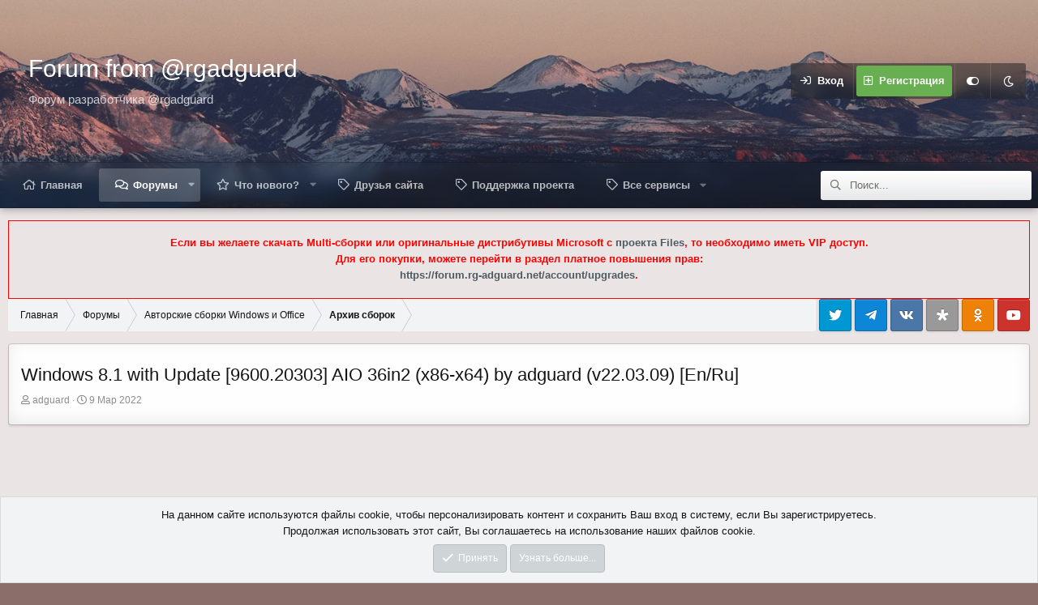

--- FILE ---
content_type: text/html; charset=utf-8
request_url: https://forum.rg-adguard.net/threads/windows-8-1-with-update-9600-20303-aio-36in2-x86-x64-by-adguard-v22-03-09-en-ru.907/
body_size: 18997
content:
<!DOCTYPE html>
<html id="XF" lang="ru-RU" dir="LTR"
	data-app="public"
	data-template="thread_view"
	data-container-key="node-25"
	data-content-key="thread-907"
	data-logged-in="false"
	data-cookie-prefix="xf_"
	data-style-id="3" 
	class="has-no-js template-thread_view"
	 data-run-jobs="">
<head>
	<meta charset="utf-8" />
	<meta http-equiv="X-UA-Compatible" content="IE=Edge" />
	<meta name="viewport" content="width=device-width, initial-scale=1, viewport-fit=cover">
	
	
	
	

	<title>Windows 8.1 with Update [9600.20303] AIO 36in2 (x86-x64) by adguard (v22.03.09) [En/Ru] | Forum from @rgadguard</title>

	
		
		<meta name="description" content="Windows 8.1 with Update AIO (x86-x64) by adguard

https://s1.rg-adguard.net/images/img/2021-03/10/4hrvjdb753zjrmz3ws5mym5co.pngВерсия программы..." />
		<meta property="og:description" content="Windows 8.1 with Update AIO (x86-x64) by adguard

https://s1.rg-adguard.net/images/img/2021-03/10/4hrvjdb753zjrmz3ws5mym5co.pngВерсия программы: 6.3.9600.20303 / v22.03.09
Официальный сайт: ссылка
Автор сборки: adguard
Язык интерфейса: Английский, Русский

Лечение: требуется, но отсутствует..." />
		<meta property="twitter:description" content="Windows 8.1 with Update AIO (x86-x64) by adguard

https://s1.rg-adguard.net/images/img/2021-03/10/4hrvjdb753zjrmz3ws5mym5co.pngВерсия программы: 6.3.9600.20303 / v22.03.09
Официальный сайт: ссылка..." />
	
	
		<meta property="og:url" content="https://forum.rg-adguard.net/threads/windows-8-1-with-update-9600-20303-aio-36in2-x86-x64-by-adguard-v22-03-09-en-ru.907/" />
	
		<link rel="canonical" href="https://forum.rg-adguard.net/threads/windows-8-1-with-update-9600-20303-aio-36in2-x86-x64-by-adguard-v22-03-09-en-ru.907/" />
	

	
		
	
	
	<meta property="og:site_name" content="Forum from @rgadguard" />


	
	
		
	
	
	<meta property="og:type" content="website" />


	
	
		
	
	
	
		<meta property="og:title" content="Windows 8.1 with Update [9600.20303] AIO 36in2 (x86-x64) by adguard (v22.03.09) [En/Ru]" />
		<meta property="twitter:title" content="Windows 8.1 with Update [9600.20303] AIO 36in2 (x86-x64) by..." />
	


	
	
	
	

	
		<meta name="theme-color" content="#323940" />
	

	

	
	

	


	<link rel="preload" href="/styles/fonts/fa/fa-regular-400.woff2?_v=5.12.1" as="font" type="font/woff2" crossorigin="anonymous" />


	<link rel="preload" href="/styles/fonts/fa/fa-solid-900.woff2?_v=5.12.1" as="font" type="font/woff2" crossorigin="anonymous" />


<link rel="preload" href="/styles/fonts/fa/fa-brands-400.woff2?_v=5.12.1" as="font" type="font/woff2" crossorigin="anonymous" />

	<link rel="stylesheet" href="/css.php?css=public%3Anormalize.css%2Cpublic%3Acore.less%2Cpublic%3Aapp.less&amp;s=3&amp;l=2&amp;d=1768677231&amp;k=edf6cfeed2b8b8213808b1692c79649ca17f77fa" />

	<link rel="stylesheet" href="/css.php?css=public%3Abb_code.less%2Cpublic%3Alightbox.less%2Cpublic%3Amessage.less%2Cpublic%3Amh_bb_code_hide.less%2Cpublic%3Anotices.less%2Cpublic%3Ashare_controls.less%2Cpublic%3Asvg_bbcode_hr.less%2Cpublic%3Aextra.less&amp;s=3&amp;l=2&amp;d=1768677231&amp;k=f0ad4882674a5eb93ede671f0cc9151cbc2419d8" />

	
		<script src="/js/xf/preamble.min.js?_v=cf6fad19"></script>
	


	
	
	
	<script async src="https://www.googletagmanager.com/gtag/js?id=UA-89270471-1"></script>
	<script>
		window.dataLayer = window.dataLayer || [];
		function gtag(){dataLayer.push(arguments);}
		gtag('js', new Date());
		gtag('config', 'UA-89270471-1', {
			// 
			
			
		});
	</script>


	<script type='text/javascript'>
var xfhtml = document.getElementById('XF');
function addClass(el, className) { if (el.classList) el.classList.add(className); else if (!hasClass(el, className)) el.className += ' ' + className; }
function getCookie(name) { var v = document.cookie.match('(^|;) ?' + name + '=([^;]*)(;|$)'); return v ? v[2] : null; }
function setCookie(name, value, days) { var d = new Date; d.setTime(d.getTime() + 24*60*60*1000*days); document.cookie = name + "=" + value + ";path=/;expires=" + d.toGMTString(); }
function deleteCookie(name) { setCookie(name, '', -1); }
function applySetting(settingName, settingOn, allowToggle){
	
	// Theme editor is enabled. Check for selected toggle, otherwise apply default
		if(allowToggle === 1){	
			cookie = getCookie(settingName);
			if( (cookie === 'on') || (!cookie && (settingOn === 1)) ){
				addClass(xfhtml, settingName);
			}
		} else if(settingOn === 1){
			addClass(xfhtml, settingName);
		}
	
}

applySetting('focus-mobile-navigation-bar', 1, 1);


applySetting('focus-fluid', 0, 1);


applySetting('focus-grid', 0, 1);


applySetting('focus-sidebar-sticky', 1, 1);


applySetting('focus-sidebar-flip', 0, 1);





	var backgroundCookie = getCookie('xenfocusBackground-3');
	if(backgroundCookie){ xfhtml.setAttribute('data-focus-bg', '' + backgroundCookie + '');	} else { xfhtml.setAttribute('data-focus-bg', '1'); }

</script>
<script>

applySetting('focus-dimension-parallax', 1, 1);

</script>
	
	
		<script async src="https://pagead2.googlesyndication.com/pagead/js/adsbygoogle.js?client=ca-pub-7426844697713322" crossorigin="anonymous"></script>
	
</head>
<body data-template="thread_view">






	




   
    
    
    


    
  
    



    
    
    
    


    
    
    


    
    
    
    


    
    
    
    
<div class="p-pageWrapper" id="top">

<div class='dimension-header'>

	<div class='dimension-header-image-wrap'>
		<div class='dimension-header-image'></div>
	</div>

<!-- Logo bar: start -->
<header class="p-header" id="header">
	<div class="p-header-inner">
		<div class="p-header-content">

			

	<!-- Logo -->
	<div class="p-header-logo p-header-logo--image">
		<a href="https://forum.rg-adguard.net" class='focus-logo'>
			
			
	        
	        	<span class='focus-logo--text'>
					<span class='focus-logo--name'>Forum from @rgadguard</span>
                    <span class='focus-logo--slogan'>Форум разработчика @rgadguard</span>
				</span>
			
		</a>
	</div>



			

    <div class='focus-ad'></div>
    
	<div class='focus-wrap-user'>

    <!-- User bar -->

		<div class="p-nav-opposite">
			<div class="p-navgroup p-account p-navgroup--guest">
				
					<a href="/login/" class="p-navgroup-link p-navgroup-link--textual p-navgroup-link--logIn" data-xf-click="overlay" data-follow-redirects="on">
						<span class="p-navgroup-linkText">Вход</span>
					</a>
					
						<a href="/register/" class="p-navgroup-link p-navgroup-link--textual p-navgroup-link--register" data-follow-redirects="on">
							<span class="p-navgroup-linkText">Регистрация</span>
						</a>
					
				
				
		            <a href="#" class="p-navgroup-link xenfocus-navgroup-icon" rel="nofollow" data-xf-init="tooltip" title="Customize" data-xenfocus-editor>
	                    <i class="fa--xf far fa-toggle-on" aria-hidden="true"></i>
	                </a>
	            
				
				
					<a href="/misc/style?style_id=5&amp;t=1768994395%2C00339b94ba38c9c1fba0078323cf1a21" data-xf-init="tooltip" title="Dark mode" class="p-navgroup-link xenfocus-navgroup-icon">
						
							<i class="fa--xf far fa-moon" aria-hidden="true"></i>
						
					</a>
				
	            
			</div>

			<div class="p-navgroup p-discovery">
				<a href="/whats-new/"
					class="p-navgroup-link p-navgroup-link--iconic p-navgroup-link--whatsnew"
					title="Что нового?">
					<i aria-hidden="true"></i>
					<span class="p-navgroup-linkText">Что нового?</span>
				</a>

				
					<a href="/search/"
						class="p-navgroup-link p-navgroup-link--iconic p-navgroup-link--search"
						data-xf-click="menu"
						data-xf-key="/"
						aria-label="Поиск"
						aria-expanded="false"
						aria-haspopup="true"
						title="Поиск">
						<i aria-hidden="true"></i>
						<span class="p-navgroup-linkText">Поиск</span>
					</a>
					<div class="menu menu--structural menu--wide" data-menu="menu" aria-hidden="true">
						<form action="/search/search" method="post"
							class="menu-content"
							data-xf-init="quick-search">

							<h3 class="menu-header">Поиск</h3>
							
							<div class="menu-row">
								
									<div class="inputGroup inputGroup--joined">
										<input type="text" class="input" name="keywords" placeholder="Поиск..." aria-label="Поиск" data-menu-autofocus="true" />
										
			<select name="constraints" class="js-quickSearch-constraint input" aria-label="Search within">
				<option value="">Везде</option>
<option value="{&quot;search_type&quot;:&quot;post&quot;}">Темы</option>
<option value="{&quot;search_type&quot;:&quot;post&quot;,&quot;c&quot;:{&quot;nodes&quot;:[25],&quot;child_nodes&quot;:1}}">Этот форум</option>
<option value="{&quot;search_type&quot;:&quot;post&quot;,&quot;c&quot;:{&quot;thread&quot;:907}}">Эта тема</option>

			</select>
		
									</div>
									
							</div>

							
							<div class="menu-row">
								<label class="iconic"><input type="checkbox"  name="c[title_only]" value="1" /><i aria-hidden="true"></i><span class="iconic-label">Искать только в заголовках</span></label>

							</div>
							
							<div class="menu-row">
								<div class="inputGroup">
									<span class="inputGroup-text" id="ctrl_search_menu_by_member">От:</span>
									<input type="text" class="input" name="c[users]" data-xf-init="auto-complete" placeholder="Пользователь" aria-labelledby="ctrl_search_menu_by_member" />
								</div>
							</div>
							<div class="menu-footer">
								<span class="menu-footer-controls">
									<button type="submit" class="button--primary button button--icon button--icon--search"><span class="button-text">Поиск</span></button>
									<a href="/search/" class="button"><span class="button-text">Расширенный поиск...</span></a>
								</span>
							</div>

							<input type="hidden" name="_xfToken" value="1768994395,00339b94ba38c9c1fba0078323cf1a21" />
						</form>
					</div>
				
			</div>
		</div>

</div>
    

			
		</div>
	</div>
</header>

<!-- Secondary header: start -->

	<div class="p-navSticky p-navSticky--primary" data-xf-init="sticky-header">
		<div class='dimension-nav-wrap'>
			<div class='dimension-nav-image'>
				<div class='dimension-nav-blur'></div>
			</div>
			
    
    <!-- Secondary header -->
    
	<div class="p-nav">
		<div class="p-nav-inner">
			
			<div class='focus-mobile-navigation'>
				<a class="p-nav-menuTrigger" data-xf-click="off-canvas" data-menu=".js-headerOffCanvasMenu" role="button" tabindex="0">
					<i aria-hidden="true"></i>
					<span class="p-nav-menuText">Меню</span>
				</a>
				<div class='focus-mobile-logo'>
					<a href="https://forum.rg-adguard.net">
						
							Forum from @rgadguard
						
					</a>
				</div>
			</div>

			<div class='focus-wrap-user hide:desktop'>

    <!-- User bar -->

		<div class="p-nav-opposite">
			<div class="p-navgroup p-account p-navgroup--guest">
				
					<a href="/login/" class="p-navgroup-link p-navgroup-link--textual p-navgroup-link--logIn" data-xf-click="overlay" data-follow-redirects="on">
						<span class="p-navgroup-linkText">Вход</span>
					</a>
					
						<a href="/register/" class="p-navgroup-link p-navgroup-link--textual p-navgroup-link--register" data-follow-redirects="on">
							<span class="p-navgroup-linkText">Регистрация</span>
						</a>
					
				
				
		            <a href="#" class="p-navgroup-link xenfocus-navgroup-icon" rel="nofollow" data-xf-init="tooltip" title="Customize" data-xenfocus-editor>
	                    <i class="fa--xf far fa-toggle-on" aria-hidden="true"></i>
	                </a>
	            
				
				
					<a href="/misc/style?style_id=5&amp;t=1768994395%2C00339b94ba38c9c1fba0078323cf1a21" data-xf-init="tooltip" title="Dark mode" class="p-navgroup-link xenfocus-navgroup-icon">
						
							<i class="fa--xf far fa-moon" aria-hidden="true"></i>
						
					</a>
				
	            
			</div>

			<div class="p-navgroup p-discovery">
				<a href="/whats-new/"
					class="p-navgroup-link p-navgroup-link--iconic p-navgroup-link--whatsnew"
					title="Что нового?">
					<i aria-hidden="true"></i>
					<span class="p-navgroup-linkText">Что нового?</span>
				</a>

				
					<a href="/search/"
						class="p-navgroup-link p-navgroup-link--iconic p-navgroup-link--search"
						data-xf-click="menu"
						data-xf-key="/"
						aria-label="Поиск"
						aria-expanded="false"
						aria-haspopup="true"
						title="Поиск">
						<i aria-hidden="true"></i>
						<span class="p-navgroup-linkText">Поиск</span>
					</a>
					<div class="menu menu--structural menu--wide" data-menu="menu" aria-hidden="true">
						<form action="/search/search" method="post"
							class="menu-content"
							data-xf-init="quick-search">

							<h3 class="menu-header">Поиск</h3>
							
							<div class="menu-row">
								
									<div class="inputGroup inputGroup--joined">
										<input type="text" class="input" name="keywords" placeholder="Поиск..." aria-label="Поиск" data-menu-autofocus="true" />
										
			<select name="constraints" class="js-quickSearch-constraint input" aria-label="Search within">
				<option value="">Везде</option>
<option value="{&quot;search_type&quot;:&quot;post&quot;}">Темы</option>
<option value="{&quot;search_type&quot;:&quot;post&quot;,&quot;c&quot;:{&quot;nodes&quot;:[25],&quot;child_nodes&quot;:1}}">Этот форум</option>
<option value="{&quot;search_type&quot;:&quot;post&quot;,&quot;c&quot;:{&quot;thread&quot;:907}}">Эта тема</option>

			</select>
		
									</div>
									
							</div>

							
							<div class="menu-row">
								<label class="iconic"><input type="checkbox"  name="c[title_only]" value="1" /><i aria-hidden="true"></i><span class="iconic-label">Искать только в заголовках</span></label>

							</div>
							
							<div class="menu-row">
								<div class="inputGroup">
									<span class="inputGroup-text" id="ctrl_search_menu_by_member">От:</span>
									<input type="text" class="input" name="c[users]" data-xf-init="auto-complete" placeholder="Пользователь" aria-labelledby="ctrl_search_menu_by_member" />
								</div>
							</div>
							<div class="menu-footer">
								<span class="menu-footer-controls">
									<button type="submit" class="button--primary button button--icon button--icon--search"><span class="button-text">Поиск</span></button>
									<a href="/search/" class="button"><span class="button-text">Расширенный поиск...</span></a>
								</span>
							</div>

							<input type="hidden" name="_xfToken" value="1768994395,00339b94ba38c9c1fba0078323cf1a21" />
						</form>
					</div>
				
			</div>
		</div>

</div>
			
    
    <!-- Navigation wrap -->
    <nav class='focus-wrap-nav'>
		<div class="p-nav-scroller hScroller" data-xf-init="h-scroller" data-auto-scroll=".p-navEl.is-selected">
			<div class="hScroller-scroll">
				<ul class="p-nav-list js-offCanvasNavSource">
				
					<li>
						
	<div class="p-navEl " >
		

			
	
	<a href="https://forum.rg-adguard.net"
		class="p-navEl-link "
		
		data-xf-key="1"
		data-nav-id="home">Главная</a>


			

		
		
	</div>

					</li>
				
					<li>
						
	<div class="p-navEl is-selected" data-has-children="true">
		

			
	
	<a href="/"
		class="p-navEl-link p-navEl-link--splitMenu "
		
		
		data-nav-id="forums">Форумы</a>


			<a data-xf-key="2"
				data-xf-click="menu"
				data-menu-pos-ref="< .p-navEl"
				class="p-navEl-splitTrigger"
				role="button"
				tabindex="0"
				aria-label="Toggle expanded"
				aria-expanded="false"
				aria-haspopup="true"></a>

		
		
			<div class="menu menu--structural" data-menu="menu" aria-hidden="true">
				<div class="menu-content">
					<!--<h4 class="menu-header">Форумы</h4>-->
					
						
	
	
	<a href="/whats-new/posts/"
		class="menu-linkRow u-indentDepth0 js-offCanvasCopy "
		
		
		data-nav-id="newPosts">Новые сообщения</a>

	

					
						
	
	
	<a href="/search/?type=post"
		class="menu-linkRow u-indentDepth0 js-offCanvasCopy "
		
		
		data-nav-id="searchForums">Поиск сообщений</a>

	

					
				</div>
			</div>
		
	</div>

					</li>
				
					<li>
						
	<div class="p-navEl " data-has-children="true">
		

			
	
	<a href="/whats-new/"
		class="p-navEl-link p-navEl-link--splitMenu "
		
		
		data-nav-id="whatsNew">Что нового?</a>


			<a data-xf-key="3"
				data-xf-click="menu"
				data-menu-pos-ref="< .p-navEl"
				class="p-navEl-splitTrigger"
				role="button"
				tabindex="0"
				aria-label="Toggle expanded"
				aria-expanded="false"
				aria-haspopup="true"></a>

		
		
			<div class="menu menu--structural" data-menu="menu" aria-hidden="true">
				<div class="menu-content">
					<!--<h4 class="menu-header">Что нового?</h4>-->
					
						
	
	
	<a href="/whats-new/posts/"
		class="menu-linkRow u-indentDepth0 js-offCanvasCopy "
		 rel="nofollow"
		
		data-nav-id="whatsNewPosts">Новые сообщения</a>

	

					
						
	
	
	<a href="/whats-new/latest-activity"
		class="menu-linkRow u-indentDepth0 js-offCanvasCopy "
		 rel="nofollow"
		
		data-nav-id="latestActivity">Последняя активность</a>

	

					
				</div>
			</div>
		
	</div>

					</li>
				
					<li>
						
	<div class="p-navEl " >
		

			
	
	<a href="https://forum.rg-adguard.net/pages/friends/"
		class="p-navEl-link "
		
		data-xf-key="4"
		data-nav-id="friends">Друзья сайта</a>


			

		
		
	</div>

					</li>
				
					<li>
						
	<div class="p-navEl " >
		

			
	
	<a href="https://forum.rg-adguard.net/pages/donate/"
		class="p-navEl-link "
		
		data-xf-key="5"
		data-nav-id="donate">Поддержка проекта</a>


			

		
		
	</div>

					</li>
				
					<li>
						
	<div class="p-navEl " data-has-children="true">
		<a data-xf-key="6"
			data-xf-click="menu"
			data-menu-pos-ref="< .p-navEl"
			class="p-navEl-linkHolder"
			role="button"
			tabindex="0"
			aria-expanded="false"
			aria-haspopup="true">
			
	
	<span 
		class="p-navEl-link p-navEl-link--menuTrigger "
		
		
		data-nav-id="all_service">Все сервисы</span>

		</a>

		
		
			<div class="menu menu--structural" data-menu="menu" aria-hidden="true">
				<div class="menu-content">
					<!--<h4 class="menu-header">Все сервисы</h4>-->
					
						
	
	
	<a href="https://tb.rg-adguard.net"
		class="menu-linkRow u-indentDepth0 js-offCanvasCopy "
		
		
		data-nav-id="techbench">TechBench by WZT</a>

	

					
						
	
	
	<a href="https://uup.rg-adguard.net"
		class="menu-linkRow u-indentDepth0 js-offCanvasCopy "
		
		
		data-nav-id="uup">UUP — Generation Project</a>

	

					
						
	
	
	<a href="https://games.rg-adguard.net"
		class="menu-linkRow u-indentDepth0 js-offCanvasCopy "
		
		
		data-nav-id="games">Repack «Mini-Games» by @rgadguard</a>

	

					
						
	
	
	<a href="https://store.rg-adguard.net"
		class="menu-linkRow u-indentDepth0 js-offCanvasCopy "
		
		
		data-nav-id="store">Microsoft Store — Generation Project</a>

	

					
						
	
	
	<a href="https://msdn.rg-adguard.net"
		class="menu-linkRow u-indentDepth0 js-offCanvasCopy "
		
		
		data-nav-id="msdn">MSDN Files Info</a>

	

					
						
	
	
	<a href="https://vlsc.rg-adguard.net"
		class="menu-linkRow u-indentDepth0 js-offCanvasCopy "
		
		
		data-nav-id="vlsc">VLSC Files Info</a>

	

					
						
	
	
	<a href="https://sha1.rg-adguard.net"
		class="menu-linkRow u-indentDepth0 js-offCanvasCopy "
		
		
		data-nav-id="sha1">Search in SHA-1</a>

	

					
				</div>
			</div>
		
	</div>

					</li>
				
				</ul>
			</div>
		</div>
	</nav>
    

			
	<div class='focus-wrap-search'>
	
		
			<form action="/search/search" method="post">
	        
	        <!-- Search -->
			<div class='focus-search'>	
				
				<div class='focus-search-flex'>
					<input name="keywords" placeholder="Поиск..." aria-label="Поиск" data-menu-autofocus="true" type="text" />
					<div class='focus-search-prefix'><i class="fa--xf far fa-search" aria-hidden="true"></i></div>
				</div>
				
			</div>
			
			
				<div class="focus-search-menu">

					
					
						<div class="menu-row">
							
			<select name="constraints" class="js-quickSearch-constraint input" aria-label="Search within">
				<option value="">Везде</option>
<option value="{&quot;search_type&quot;:&quot;post&quot;}">Темы</option>
<option value="{&quot;search_type&quot;:&quot;post&quot;,&quot;c&quot;:{&quot;nodes&quot;:[25],&quot;child_nodes&quot;:1}}">Этот форум</option>
<option value="{&quot;search_type&quot;:&quot;post&quot;,&quot;c&quot;:{&quot;thread&quot;:907}}">Эта тема</option>

			</select>
		
						</div>
					

					
					<div class="menu-row">
						<label class="iconic"><input type="checkbox"  name="c[title_only]" value="1" /><i aria-hidden="true"></i><span class="iconic-label">Искать только в заголовках</span></label>

					</div>
					
					<div class="menu-row">
						<div class="inputGroup">
							<span class="inputGroup-text">От:</span>
							<input type="text" class="input" name="c[users]" data-xf-init="auto-complete" placeholder="Пользователь" aria-labelledby="ctrl_search_menu_by_member" />
						</div>
					</div>
					<div class="menu-footer">
						<span class="menu-footer-controls">
							<a href="/search/" class="button"><span class="button-text">Фильтры</span></a>
							<button type="submit" class="button--primary button button--icon button--icon--search"><span class="button-text">Поиск</span></button>
						</span>
					</div>

				</div>
			

			<input type="hidden" name="_xfToken" value="1768994395,00339b94ba38c9c1fba0078323cf1a21" />

			</form>
		

	</div>


		</div>
	</div>
    

		</div>
	</div>

<!-- Secondary header: end -->

</div>

<!-- Logo bar: end -->

<div class='focus-width'>

<div class='focus-content'>
	
<div class="p-body">
	<div class="p-body-inner">
		<!--XF:EXTRA_OUTPUT-->
		
		
    <!-- Sub navigation -->
	
		<div class="p-sectionLinks">
			<div class="p-sectionLinks-inner hScroller" data-xf-init="h-scroller">
				<div class="hScroller-scroll">
					<ul class="p-sectionLinks-list">
					
						<li>
							
	<div class="p-navEl " >
		

			
	
	<a href="/whats-new/posts/"
		class="p-navEl-link "
		
		data-xf-key="alt+1"
		data-nav-id="newPosts">Новые сообщения</a>


			

		
		
	</div>

						</li>
					
						<li>
							
	<div class="p-navEl " >
		

			
	
	<a href="/search/?type=post"
		class="p-navEl-link "
		
		data-xf-key="alt+2"
		data-nav-id="searchForums">Поиск сообщений</a>


			

		
		
	</div>

						</li>
					
					</ul>
				</div>
			</div>
		</div>
	

        
        <!-- Staff bar: start -->
        
        
        


        
		

		

		

	

		
		<style>
		   .vipclan {
		    border: 1px solid red;
		    padding: 0 10px;
		   }
		</style>
		<div class="vipclan">
		<h4 style="text-align:center"><strong><span style="color:#ff0000">Если вы желаете скачать Multi-сборки или оригинальные дистрибутивы Microsoft с <a href="https://files.rg-adguard.net">проекта Files</a>, то необходимо иметь VIP доступ.</span></strong><br />
		<strong><span style="color:#ff0000">Для его покупки, можете перейти в раздел платное повышения прав:<br />
		<a href="https://forum.rg-adguard.net/account/upgrades">https://forum.rg-adguard.net/account/upgrades</a>.</span></strong></h4>
		</div>

	


		
        
	        <div class='focus-breadcrumb'>
				
					

	
	
	
		<div class="p-breadcrumbs-wrap ">
			<ul class="p-breadcrumbs " itemscope itemtype="https://schema.org/BreadcrumbList">
				
					

					
						
						
	<li itemprop="itemListElement" itemscope itemtype="https://schema.org/ListItem">
		<a href="https://forum.rg-adguard.net" itemprop="item">
			<span itemprop="name">Главная</span>
		</a>
		<meta itemprop="position" content="1" />
	</li>

					

					
						
						
	<li itemprop="itemListElement" itemscope itemtype="https://schema.org/ListItem">
		<a href="/" itemprop="item">
			<span itemprop="name">Форумы</span>
		</a>
		<meta itemprop="position" content="2" />
	</li>

					
					
						
						
	<li itemprop="itemListElement" itemscope itemtype="https://schema.org/ListItem">
		<a href="/#avtorskie-sborki-windows-i-office.1" itemprop="item">
			<span itemprop="name">Авторские сборки Windows и Office</span>
		</a>
		<meta itemprop="position" content="3" />
	</li>

					
						
						
	<li itemprop="itemListElement" itemscope itemtype="https://schema.org/ListItem">
		<a href="/forums/arxiv-sborok.25/" itemprop="item">
			<span itemprop="name">Архив сборок</span>
		</a>
		<meta itemprop="position" content="4" />
	</li>

					

				
			</ul>
		</div>
	

				
				<ul class='xenfocus-social'>
	<li><a href='https://twitter.com/rgadguard' target='_blank'></a></li>
<li><a href='https://t.me/rgadguard_news' target='_blank'></a></li>
<li><a href='https://vk.com/rgadguard_news' target='_blank'></a></li>
<li><a href='https://zen.yandex.ru/rgadguard_news' target='_blank'></a></li>
<li><a href='https://ok.ru/group/62424015306870' target='_blank'></a></li>
<li><a href='https://www.youtube.com/c/rgadguard' target='_blank'></a></li>
</ul>
			</div>
		

        
            
		


		
	<noscript><div class="blockMessage blockMessage--important blockMessage--iconic u-noJsOnly">JavaScript отключён. Чтобы полноценно использовать наш сайт, включите JavaScript в своём браузере.</div></noscript>

		
	<!--[if lt IE 9]><div class="blockMessage blockMessage&#45;&#45;important blockMessage&#45;&#45;iconic">Вы используете устаревший браузер. Этот и другие сайты могут отображаться в нём некорректно.<br />Вам необходимо обновить браузер или попробовать использовать <a href="https://www.google.com/chrome/browser/" target="_blank">другой</a>.</div><![endif]-->


		
			<div class="p-body-header">
			
				
					<div class="p-title ">
					
						
							<h1 class="p-title-value">Windows 8.1 with Update [9600.20303] AIO 36in2 (x86-x64) by adguard (v22.03.09) [En/Ru]</h1>
						
						
					
					</div>
				

				
					<div class="p-description">
	<ul class="listInline listInline--bullet">
		<li>
			<i class="fa--xf far fa-user" aria-hidden="true" title="Автор темы"></i>
			<span class="u-srOnly">Автор темы</span>

			<a href="/members/adguard.1/" class="username  u-concealed" dir="auto" data-user-id="1" data-xf-init="member-tooltip"><span class="username--staff username--moderator username--admin">adguard</span></a>
		</li>
		<li>
			<i class="fa--xf far fa-clock" aria-hidden="true" title="Дата начала"></i>
			<span class="u-srOnly">Дата начала</span>

			<a href="/threads/windows-8-1-with-update-9600-20303-aio-36in2-x86-x64-by-adguard-v22-03-09-en-ru.907/" class="u-concealed"><time  class="u-dt" dir="auto" datetime="2022-03-09T20:37:10+0300" data-time="1646847430" data-date-string="9 Мар 2022" data-time-string="20:37" title="9 Мар 2022 в 20:37">9 Мар 2022</time></a>
		</li>
		
	</ul>
</div>
				
			
			</div>
		

		<div class="p-body-main  ">
			

			<div class="p-body-content">
				

	

		
		<p align="center"><script async src="https://pagead2.googlesyndication.com/pagead/js/adsbygoogle.js?client=ca-pub-7426844697713322"
     crossorigin="anonymous"></script>
<!-- rg-adguard.net:D_Content_1_g -->
<ins class="adsbygoogle"
     style="display:block"
     data-ad-client="ca-pub-7426844697713322"
     data-ad-slot="6664526097"
     data-ad-format="auto"
     data-full-width-responsive="true"></ins>
<script>
     (adsbygoogle = window.adsbygoogle || []).push({});
</script></p>

	

	

	


				

<div class="p-body-pageContent">








	
	
	
		
	
	
	


	
	
	
		
	
	
	


	
	
		
	
	
	


	
	









	

	
		
	







	






<div class="block block--messages" data-xf-init="" data-type="post" data-href="/inline-mod/">

	
	


	<div class="block-outer"></div>

	<div class="block-outer js-threadStatusField"></div>

	<div class="block-container lbContainer"
		data-xf-init="lightbox select-to-quote"
		data-message-selector=".js-post"
		data-lb-id="thread-907"
		data-lb-universal="1">

		<div class="block-body js-replyNewMessageContainer">
			
				
					
	
	
	<article class="message message--post js-post js-inlineModContainer  "
		data-author="adguard"
		data-content="post-4558"
		id="js-post-4558">

		<span class="u-anchorTarget" id="post-4558"></span>

		<div class="message-inner">
			<div class="message-cell message-cell--user">
				

	<section itemscope itemtype="https://schema.org/Person" class="message-user">
		<div class="message-avatar ">
			<div class="message-avatar-wrapper">
				<a href="/members/adguard.1/" class="avatar avatar--m" data-user-id="1" data-xf-init="member-tooltip">
			<img src="/data/avatars/m/0/1.jpg?1546425073" srcset="/data/avatars/l/0/1.jpg?1546425073 2x" alt="adguard" class="avatar-u1-m" itemprop="image" /> 
		</a>
				
			</div>
		</div>
		<div class="message-userDetails">
			<h4 class="message-name"><a href="/members/adguard.1/" class="username " dir="auto" data-user-id="1" data-xf-init="member-tooltip" itemprop="name"><span class="username--staff username--moderator username--admin">adguard</span></a></h4>
			<h5 class="userTitle message-userTitle" dir="auto" itemprop="jobTitle">Разработчик, сборщик</h5>
			<div class="userBanner userBanner--staff message-userBanner" dir="auto" itemprop="jobTitle"><span class="userBanner-before"></span><strong>Команда форума</strong><span class="userBanner-after"></span></div>
<div class="userBanner userBanner userBanner--red message-userBanner" itemprop="jobTitle"><span class="userBanner-before"></span><strong>Администратор</strong><span class="userBanner-after"></span></div>
		</div>
		
			
			
		
		<span class="message-userArrow"></span>
	</section>

			</div>
			<div class="message-cell message-cell--main">
				<div class="message-main js-quickEditTarget">

					<header class="message-attribution message-attribution--split">
						<div class="message-attribution-main">
							<a href="/threads/windows-8-1-with-update-9600-20303-aio-36in2-x86-x64-by-adguard-v22-03-09-en-ru.907/post-4558" class="u-concealed"
								rel="nofollow">
								<time  class="u-dt" dir="auto" datetime="2022-03-09T20:37:10+0300" data-time="1646847430" data-date-string="9 Мар 2022" data-time-string="20:37" title="9 Мар 2022 в 20:37">9 Мар 2022</time>
							</a>
						</div>

						<ul class="message-attribution-opposite message-attribution-opposite--list">
							
							<li>
								<a href="/threads/windows-8-1-with-update-9600-20303-aio-36in2-x86-x64-by-adguard-v22-03-09-en-ru.907/post-4558"
									data-xf-init="share-tooltip" data-href="/posts/4558/share"
									rel="nofollow">
									<i class="fa--xf far fa-share-alt" aria-hidden="true"></i>
								</a>
							</li>
							
							
								<li>
									<a href="/threads/windows-8-1-with-update-9600-20303-aio-36in2-x86-x64-by-adguard-v22-03-09-en-ru.907/post-4558" rel="nofollow">
										#1
									</a>
								</li>
							
						</ul>
					</header>

					<div class="message-content js-messageContent">

						
						
						

						<div class="message-userContent lbContainer js-lbContainer "
							data-lb-id="post-4558"
							data-lb-caption-desc="adguard &middot; 9 Мар 2022 в 20:37">

							
								

	

							

							<article class="message-body js-selectToQuote">
								
								<div class="bbWrapper"><div style="text-align: center"><span style="color: #006699"><span style="font-size: 18px"><b> Windows 8.1 with Update AIO (x86-x64) by adguard</b></span></span>&#8203;</div>

<div class="svg-hr-line" style="color: rgb(82,119,143);">
	<hr style="background: linear-gradient(to left, transparent 0%, rgb(82,119,143) 25%, rgb(82,119,143) 85%, transparent 100%);"/>
</div><br />
<div style="float: right;" class="lbContainer lbContainer--inline lbContainer--canZoom" data-xf-init="lightbox" data-lb-single-image="1" data-lb-container-zoom="1" data-lb-trigger=".js-lbImage-_xfUid-1" data-lb-id="_xfUid-1">
<div class="lbContainer-zoomer js-lbImage-_xfUid-1" data-src="https://s1.rg-adguard.net/images/img/2021-03/10/4hrvjdb753zjrmz3ws5mym5co.png" aria-label="Увеличить картинку"></div>
<img src="https://s1.rg-adguard.net/images/img/2021-03/10/4hrvjdb753zjrmz3ws5mym5co.png" style="float: right;max-height: 250px;" data-url="https://s1.rg-adguard.net/images/img/2021-03/10/4hrvjdb753zjrmz3ws5mym5co.png" data-zoom-target="1" alt="">
</div><b>Версия программы:</b> 6.3.9600.20303 / v22.03.09<br />
<b>Официальный сайт:</b> <a href="https://www.microsoft.com/ru-ru/windows" target="_blank" class="link link--external" rel="noopener">ссылка</a><br />
<b>Автор сборки:</b> adguard<br />
<b>Язык интерфейса:</b> Английский, Русский<br />
<br />
<b>Лечение:</b> требуется, но отсутствует<br />
<br />
<b>Системные требования:</b><br />
<ul>
<li data-xf-list-type="ul"><span style="font-size: 12px">Процессор: 1 гигагерц (ГГц) или больше.</span></li>
<li data-xf-list-type="ul"><span style="font-size: 12px">Свободное место на жестком диске: 20 гигабайт (ГБ).</span></li>
<li data-xf-list-type="ul"><span style="font-size: 12px">Графический адаптер: графическое устройство Microsoft DirectX 9 или более новой версии.</span></li>
<li data-xf-list-type="ul"><span style="font-size: 12px">Дополнительные требования для использования некоторых функций.</span></li>
</ul><br />
<b>Описание:</b><br />
Сборка сделана на основе оригинальных образов от MSDN. Были интегрированы обновления по 8 марта 2022 года, а также интегрирован SmartFix 2.4.4 и Microsoft DaRT. В ней нет никаких косметических изменений и ничего не вырезано!<br />
<br />


<div class="bbCodeSpoiler">
	<button type="button" class="bbCodeSpoiler-button button--longText button" data-xf-click="toggle" data-xf-init="tooltip" title="Нажмите для открытия или закрытия спойлера"><span class="button-text">

		<span><span class="bbCodeSpoiler-button-title">Особенности сборки:</span></span>
	</span></button>
	<div class="bbCodeSpoiler-content">
		<div class="bbCodeBlock bbCodeBlock--spoiler">
			<div class="bbCodeBlock-content">— Интегрированы обновления по 8 марта 2022 года;<br />
— Интегрирован .Net Framework 4.8;<br />
— Включен .Net Framework 3.5 (включая 2.0 и 3.0);<br />
— Интегрирован SmartFix 2.4.4, Microsoft DaRT в winre.wim и boot.wim;<br />
— Системы не были в режиме аудита.</div>
		</div>
	</div>
</div>

<div class="bbCodeSpoiler">
	<button type="button" class="bbCodeSpoiler-button button--longText button" data-xf-click="toggle" data-xf-init="tooltip" title="Нажмите для открытия или закрытия спойлера"><span class="button-text">

		<span><span class="bbCodeSpoiler-button-title">Список редакций windows доступных для установки:</span></span>
	</span></button>
	<div class="bbCodeSpoiler-content">
		<div class="bbCodeBlock bbCodeBlock--spoiler">
			<div class="bbCodeBlock-content">Windows 8.1 Single Language x86-x64<br />
Windows 8.1 x86-x64<br />
Windows 8.1 N x86-x64<br />
Windows 8.1 Pro x86-x64<br />
Windows 8.1 Pro N x86-x64<br />
Windows 8.1 Enterprise x86-x64<br />
Windows 8.1 Enterprise N x86-x64<br />
Windows Embedded 8.1 Industry Pro x86-x64<br />
Windows Embedded 8.1 Industry Enterprise x86-x64</div>
		</div>
	</div>
</div>

<div class="bbCodeSpoiler">
	<button type="button" class="bbCodeSpoiler-button button--longText button" data-xf-click="toggle" data-xf-init="tooltip" title="Нажмите для открытия или закрытия спойлера"><span class="button-text">

		<span><span class="bbCodeSpoiler-button-title">Контрольные суммы:</span></span>
	</span></button>
	<div class="bbCodeSpoiler-content">
		<div class="bbCodeBlock bbCodeBlock--spoiler">
			<div class="bbCodeBlock-content">en-ru_windows_8.1_with_update_9600.20303_aio_18in1_x64_v22.03.09_by_adguard.iso<br />
<b>MD5:</b> 3482d9bdbcd5202df29999b08f7f0a9f<br />
<b>SHA-1:</b> 2ccfba2de423b22c59f4ea86622170eded1e4a29<br />
<b>SHA-256:</b> 2d69cb46fbf7fbe5600d91546ac8742abd315cac353ffc6ee9a6845a90206822<br />
<br />
en-ru_windows_8.1_with_update_9600.20303_aio_18in1_x86_v22.03.09_by_adguard.iso<br />
<b>MD5:</b> b7098d6dff8a9aa7ac5d4b43c596aeef<br />
<b>SHA-1:</b> 9d097861c774e6258a4a55d5b941198ecb6f64da<br />
<b>SHA-256:</b> 45b8dec741ac6d9ce5e0e97a64607b1737ec56024e3a1291973c5fadaf00f380</div>
		</div>
	</div>
</div><br />
<div style="text-align: center"><b>Скриншоты:</b><br />


	
	
		
		
	


	<div class="lbContainer lbContainer--inline " title=""
		data-xf-init="lightbox"
		data-lb-single-image="1"
		data-lb-container-zoom="1"
		data-lb-trigger=".js-lbImage-_xfUid-1-1768994395"
		data-lb-id="_xfUid-1-1768994395">
		
			<div class="lbContainer-zoomer js-lbImage-_xfUid-1-1768994395" data-src="https://s1.rg-adguard.net/images/img/2022-03/09/mikqvkcrfw2jnk2o0rjfjfyrw.png" aria-label="Zoom"></div>
		
		<img src="https://s1.rg-adguard.net/images/img/2022-03/09/mikqvkcrfw2jnk2o0rjfjfyrw.png" data-url="https://s1.rg-adguard.net/images/img/2022-03/09/mikqvkcrfw2jnk2o0rjfjfyrw.png" class="bbImage" data-zoom-target="1"  style="" />
	</div>

 

	
	
		
		
	


	<div class="lbContainer lbContainer--inline " title=""
		data-xf-init="lightbox"
		data-lb-single-image="1"
		data-lb-container-zoom="1"
		data-lb-trigger=".js-lbImage-_xfUid-2-1768994395"
		data-lb-id="_xfUid-2-1768994395">
		
			<div class="lbContainer-zoomer js-lbImage-_xfUid-2-1768994395" data-src="https://s1.rg-adguard.net/images/img/2022-03/09/uktx67gmrqp0vwn50ywnxdx3m.png" aria-label="Zoom"></div>
		
		<img src="https://s1.rg-adguard.net/images/img/2022-03/09/uktx67gmrqp0vwn50ywnxdx3m.png" data-url="https://s1.rg-adguard.net/images/img/2022-03/09/uktx67gmrqp0vwn50ywnxdx3m.png" class="bbImage" data-zoom-target="1"  style="" />
	</div>

 

	
	
		
		
	


	<div class="lbContainer lbContainer--inline " title=""
		data-xf-init="lightbox"
		data-lb-single-image="1"
		data-lb-container-zoom="1"
		data-lb-trigger=".js-lbImage-_xfUid-3-1768994395"
		data-lb-id="_xfUid-3-1768994395">
		
			<div class="lbContainer-zoomer js-lbImage-_xfUid-3-1768994395" data-src="https://s1.rg-adguard.net/images/img/2022-03/09/4r5pcf01a6wgiexei1wdzkzd8.png" aria-label="Zoom"></div>
		
		<img src="https://s1.rg-adguard.net/images/img/2022-03/09/4r5pcf01a6wgiexei1wdzkzd8.png" data-url="https://s1.rg-adguard.net/images/img/2022-03/09/4r5pcf01a6wgiexei1wdzkzd8.png" class="bbImage" data-zoom-target="1"  style="" />
	</div>

 

	
	
		
		
	


	<div class="lbContainer lbContainer--inline " title=""
		data-xf-init="lightbox"
		data-lb-single-image="1"
		data-lb-container-zoom="1"
		data-lb-trigger=".js-lbImage-_xfUid-4-1768994395"
		data-lb-id="_xfUid-4-1768994395">
		
			<div class="lbContainer-zoomer js-lbImage-_xfUid-4-1768994395" data-src="https://s1.rg-adguard.net/images/img/2022-03/09/421fvi0blfabf6ymd4028i0x5.png" aria-label="Zoom"></div>
		
		<img src="https://s1.rg-adguard.net/images/img/2022-03/09/421fvi0blfabf6ymd4028i0x5.png" data-url="https://s1.rg-adguard.net/images/img/2022-03/09/421fvi0blfabf6ymd4028i0x5.png" class="bbImage" data-zoom-target="1"  style="" />
	</div>

<br />


	
	
		
		
	


	<div class="lbContainer lbContainer--inline " title=""
		data-xf-init="lightbox"
		data-lb-single-image="1"
		data-lb-container-zoom="1"
		data-lb-trigger=".js-lbImage-_xfUid-5-1768994395"
		data-lb-id="_xfUid-5-1768994395">
		
			<div class="lbContainer-zoomer js-lbImage-_xfUid-5-1768994395" data-src="https://s1.rg-adguard.net/images/img/2022-03/09/dnf3rdvi424c25n76pb2do68n.png" aria-label="Zoom"></div>
		
		<img src="https://s1.rg-adguard.net/images/img/2022-03/09/dnf3rdvi424c25n76pb2do68n.png" data-url="https://s1.rg-adguard.net/images/img/2022-03/09/dnf3rdvi424c25n76pb2do68n.png" class="bbImage" data-zoom-target="1"  style="" />
	</div>

 

	
	
		
		
	


	<div class="lbContainer lbContainer--inline " title=""
		data-xf-init="lightbox"
		data-lb-single-image="1"
		data-lb-container-zoom="1"
		data-lb-trigger=".js-lbImage-_xfUid-6-1768994395"
		data-lb-id="_xfUid-6-1768994395">
		
			<div class="lbContainer-zoomer js-lbImage-_xfUid-6-1768994395" data-src="https://s1.rg-adguard.net/images/img/2022-03/09/w5vwsqz7vrnydws5qvl9sgou8.png" aria-label="Zoom"></div>
		
		<img src="https://s1.rg-adguard.net/images/img/2022-03/09/w5vwsqz7vrnydws5qvl9sgou8.png" data-url="https://s1.rg-adguard.net/images/img/2022-03/09/w5vwsqz7vrnydws5qvl9sgou8.png" class="bbImage" data-zoom-target="1"  style="" />
	</div>

 

	
	
		
		
	


	<div class="lbContainer lbContainer--inline " title=""
		data-xf-init="lightbox"
		data-lb-single-image="1"
		data-lb-container-zoom="1"
		data-lb-trigger=".js-lbImage-_xfUid-7-1768994395"
		data-lb-id="_xfUid-7-1768994395">
		
			<div class="lbContainer-zoomer js-lbImage-_xfUid-7-1768994395" data-src="https://s1.rg-adguard.net/images/img/2022-03/09/s93pmpj9b3o1yaibzlyhge3p2.png" aria-label="Zoom"></div>
		
		<img src="https://s1.rg-adguard.net/images/img/2022-03/09/s93pmpj9b3o1yaibzlyhge3p2.png" data-url="https://s1.rg-adguard.net/images/img/2022-03/09/s93pmpj9b3o1yaibzlyhge3p2.png" class="bbImage" data-zoom-target="1"  style="" />
	</div>

 

	
	
		
		
	


	<div class="lbContainer lbContainer--inline " title=""
		data-xf-init="lightbox"
		data-lb-single-image="1"
		data-lb-container-zoom="1"
		data-lb-trigger=".js-lbImage-_xfUid-8-1768994395"
		data-lb-id="_xfUid-8-1768994395">
		
			<div class="lbContainer-zoomer js-lbImage-_xfUid-8-1768994395" data-src="https://s1.rg-adguard.net/images/img/2022-03/09/kvf5tx4mdf2md3est4s26hdtp.png" aria-label="Zoom"></div>
		
		<img src="https://s1.rg-adguard.net/images/img/2022-03/09/kvf5tx4mdf2md3est4s26hdtp.png" data-url="https://s1.rg-adguard.net/images/img/2022-03/09/kvf5tx4mdf2md3est4s26hdtp.png" class="bbImage" data-zoom-target="1"  style="" />
	</div>

<br />
<br />



	
	<div class="bbCodeBlock bbCodeBlock--hide bbCodeBlock--hidden">
		<div class="bbCodeBlock-title">
			Скрытое содержимое доступно для зарегистрированных пользователей!
		</div>
		
	</div></div></div>
								<div class="js-selectToQuoteEnd">&nbsp;</div>
								
							</article>

							
								

	

							

							
						</div>

						

						
	

					</div>

					<footer class="message-footer">
						

						<div class="reactionsBar js-reactionsList is-active">
							
	
	
		<ul class="reactionSummary">
		
			<li><span class="reaction reaction--small reaction--1" data-reaction-id="1"><i aria-hidden="true"></i><img src="[data-uri]" class="reaction-sprite js-reaction" alt="Like" title="Like" /></span></li>
		
		</ul>
	


<span class="u-srOnly">Реакции:</span>
<a class="reactionsBar-link" href="/posts/4558/reactions" data-xf-click="overlay" data-cache="false"><bdi>dts06939</bdi>, <bdi>Vladislav31</bdi>, <bdi>Steady</bdi> и 13 других</a>
						</div>

						<div class="js-historyTarget message-historyTarget toggleTarget" data-href="trigger-href"></div>
					</footer>
				</div>
			</div>
			
		</div>
	</article>

	

				
			
				
					
	
	
	<article class="message message--post js-post js-inlineModContainer  "
		data-author="nickolay22"
		data-content="post-4574"
		id="js-post-4574">

		<span class="u-anchorTarget" id="post-4574"></span>

		<div class="message-inner">
			<div class="message-cell message-cell--user">
				

	<section itemscope itemtype="https://schema.org/Person" class="message-user">
		<div class="message-avatar ">
			<div class="message-avatar-wrapper">
				<a href="/members/nickolay22.5272/" class="avatar avatar--m" data-user-id="5272" data-xf-init="member-tooltip">
			<img src="/data/avatars/m/5/5272.jpg?1718472864" srcset="/data/avatars/l/5/5272.jpg?1718472864 2x" alt="nickolay22" class="avatar-u5272-m" itemprop="image" /> 
		</a>
				
			</div>
		</div>
		<div class="message-userDetails">
			<h4 class="message-name"><a href="/members/nickolay22.5272/" class="username " dir="auto" data-user-id="5272" data-xf-init="member-tooltip" itemprop="name">nickolay22</a></h4>
			<h5 class="userTitle message-userTitle" dir="auto" itemprop="jobTitle">Продвинутый пользователь</h5>
			<div class="userBanner userBanner userBanner--skyBlue message-userBanner" itemprop="jobTitle"><span class="userBanner-before"></span><strong>Проверенные</strong><span class="userBanner-after"></span></div>
		</div>
		
			
			
		
		<span class="message-userArrow"></span>
	</section>

			</div>
			<div class="message-cell message-cell--main">
				<div class="message-main js-quickEditTarget">

					<header class="message-attribution message-attribution--split">
						<div class="message-attribution-main">
							<a href="/threads/windows-8-1-with-update-9600-20303-aio-36in2-x86-x64-by-adguard-v22-03-09-en-ru.907/post-4574" class="u-concealed"
								rel="nofollow">
								<time  class="u-dt" dir="auto" datetime="2022-03-09T23:01:54+0300" data-time="1646856114" data-date-string="9 Мар 2022" data-time-string="23:01" title="9 Мар 2022 в 23:01">9 Мар 2022</time>
							</a>
						</div>

						<ul class="message-attribution-opposite message-attribution-opposite--list">
							
							<li>
								<a href="/threads/windows-8-1-with-update-9600-20303-aio-36in2-x86-x64-by-adguard-v22-03-09-en-ru.907/post-4574"
									data-xf-init="share-tooltip" data-href="/posts/4574/share"
									rel="nofollow">
									<i class="fa--xf far fa-share-alt" aria-hidden="true"></i>
								</a>
							</li>
							
							
								<li>
									<a href="/threads/windows-8-1-with-update-9600-20303-aio-36in2-x86-x64-by-adguard-v22-03-09-en-ru.907/post-4574" rel="nofollow">
										#2
									</a>
								</li>
							
						</ul>
					</header>

					<div class="message-content js-messageContent">

						
						
						

						<div class="message-userContent lbContainer js-lbContainer "
							data-lb-id="post-4574"
							data-lb-caption-desc="nickolay22 &middot; 9 Мар 2022 в 23:01">

							

							<article class="message-body js-selectToQuote">
								
								<div class="bbWrapper">Огромное спасибо и уважуха Вам, AdGuard! С годами скачиваю только Ваши сборки!</div>
								<div class="js-selectToQuoteEnd">&nbsp;</div>
								
							</article>

							

							
						</div>

						

						
	

					</div>

					<footer class="message-footer">
						

						<div class="reactionsBar js-reactionsList ">
							
						</div>

						<div class="js-historyTarget message-historyTarget toggleTarget" data-href="trigger-href"></div>
					</footer>
				</div>
			</div>
			
		</div>
	</article>

	

				
			
				
					
	
	
	<article class="message message--post js-post js-inlineModContainer  "
		data-author="putnikvlad"
		data-content="post-4577"
		id="js-post-4577">

		<span class="u-anchorTarget" id="post-4577"></span>

		<div class="message-inner">
			<div class="message-cell message-cell--user">
				

	<section itemscope itemtype="https://schema.org/Person" class="message-user">
		<div class="message-avatar ">
			<div class="message-avatar-wrapper">
				<a href="/members/putnikvlad.4536/" class="avatar avatar--m avatar--default avatar--default--dynamic" data-user-id="4536" data-xf-init="member-tooltip" style="background-color: #999933; color: #131306">
			<span class="avatar-u4536-m">P</span> 
		</a>
				
			</div>
		</div>
		<div class="message-userDetails">
			<h4 class="message-name"><a href="/members/putnikvlad.4536/" class="username " dir="auto" data-user-id="4536" data-xf-init="member-tooltip" itemprop="name">putnikvlad</a></h4>
			<h5 class="userTitle message-userTitle" dir="auto" itemprop="jobTitle">Активный пользователь</h5>
			<div class="userBanner userBanner userBanner--skyBlue message-userBanner" itemprop="jobTitle"><span class="userBanner-before"></span><strong>Проверенные</strong><span class="userBanner-after"></span></div>
<div class="userBanner userBanner userBanner--orange message-userBanner" itemprop="jobTitle"><span class="userBanner-before"></span><strong>VIP</strong><span class="userBanner-after"></span></div>
		</div>
		
			
			
		
		<span class="message-userArrow"></span>
	</section>

			</div>
			<div class="message-cell message-cell--main">
				<div class="message-main js-quickEditTarget">

					<header class="message-attribution message-attribution--split">
						<div class="message-attribution-main">
							<a href="/threads/windows-8-1-with-update-9600-20303-aio-36in2-x86-x64-by-adguard-v22-03-09-en-ru.907/post-4577" class="u-concealed"
								rel="nofollow">
								<time  class="u-dt" dir="auto" datetime="2022-03-10T06:39:21+0300" data-time="1646883561" data-date-string="10 Мар 2022" data-time-string="06:39" title="10 Мар 2022 в 06:39">10 Мар 2022</time>
							</a>
						</div>

						<ul class="message-attribution-opposite message-attribution-opposite--list">
							
							<li>
								<a href="/threads/windows-8-1-with-update-9600-20303-aio-36in2-x86-x64-by-adguard-v22-03-09-en-ru.907/post-4577"
									data-xf-init="share-tooltip" data-href="/posts/4577/share"
									rel="nofollow">
									<i class="fa--xf far fa-share-alt" aria-hidden="true"></i>
								</a>
							</li>
							
							
								<li>
									<a href="/threads/windows-8-1-with-update-9600-20303-aio-36in2-x86-x64-by-adguard-v22-03-09-en-ru.907/post-4577" rel="nofollow">
										#3
									</a>
								</li>
							
						</ul>
					</header>

					<div class="message-content js-messageContent">

						
						
						

						<div class="message-userContent lbContainer js-lbContainer "
							data-lb-id="post-4577"
							data-lb-caption-desc="putnikvlad &middot; 10 Мар 2022 в 06:39">

							

							<article class="message-body js-selectToQuote">
								
								<div class="bbWrapper">Большое спасибо и низкий поклон Вам! Отличные сборки!</div>
								<div class="js-selectToQuoteEnd">&nbsp;</div>
								
							</article>

							

							
						</div>

						

						
	

					</div>

					<footer class="message-footer">
						

						<div class="reactionsBar js-reactionsList ">
							
						</div>

						<div class="js-historyTarget message-historyTarget toggleTarget" data-href="trigger-href"></div>
					</footer>
				</div>
			</div>
			
		</div>
	</article>

	

				
			
				
					
	
	
	<article class="message message--post js-post js-inlineModContainer  "
		data-author="Georgij"
		data-content="post-4601"
		id="js-post-4601">

		<span class="u-anchorTarget" id="post-4601"></span>

		<div class="message-inner">
			<div class="message-cell message-cell--user">
				

	<section itemscope itemtype="https://schema.org/Person" class="message-user">
		<div class="message-avatar ">
			<div class="message-avatar-wrapper">
				<a href="/members/georgij.4031/" class="avatar avatar--m" data-user-id="4031" data-xf-init="member-tooltip">
			<img src="/data/avatars/m/4/4031.jpg?1619323884" srcset="/data/avatars/l/4/4031.jpg?1619323884 2x" alt="Georgij" class="avatar-u4031-m" itemprop="image" /> 
		</a>
				
			</div>
		</div>
		<div class="message-userDetails">
			<h4 class="message-name"><a href="/members/georgij.4031/" class="username " dir="auto" data-user-id="4031" data-xf-init="member-tooltip" itemprop="name">Georgij</a></h4>
			<h5 class="userTitle message-userTitle" dir="auto" itemprop="jobTitle">Продвинутый пользователь</h5>
			<div class="userBanner userBanner userBanner--skyBlue message-userBanner" itemprop="jobTitle"><span class="userBanner-before"></span><strong>Проверенные</strong><span class="userBanner-after"></span></div>
		</div>
		
			
			
		
		<span class="message-userArrow"></span>
	</section>

			</div>
			<div class="message-cell message-cell--main">
				<div class="message-main js-quickEditTarget">

					<header class="message-attribution message-attribution--split">
						<div class="message-attribution-main">
							<a href="/threads/windows-8-1-with-update-9600-20303-aio-36in2-x86-x64-by-adguard-v22-03-09-en-ru.907/post-4601" class="u-concealed"
								rel="nofollow">
								<time  class="u-dt" dir="auto" datetime="2022-03-11T22:18:05+0300" data-time="1647026285" data-date-string="11 Мар 2022" data-time-string="22:18" title="11 Мар 2022 в 22:18">11 Мар 2022</time>
							</a>
						</div>

						<ul class="message-attribution-opposite message-attribution-opposite--list">
							
							<li>
								<a href="/threads/windows-8-1-with-update-9600-20303-aio-36in2-x86-x64-by-adguard-v22-03-09-en-ru.907/post-4601"
									data-xf-init="share-tooltip" data-href="/posts/4601/share"
									rel="nofollow">
									<i class="fa--xf far fa-share-alt" aria-hidden="true"></i>
								</a>
							</li>
							
							
								<li>
									<a href="/threads/windows-8-1-with-update-9600-20303-aio-36in2-x86-x64-by-adguard-v22-03-09-en-ru.907/post-4601" rel="nofollow">
										#4
									</a>
								</li>
							
						</ul>
					</header>

					<div class="message-content js-messageContent">

						
						
						

						<div class="message-userContent lbContainer js-lbContainer "
							data-lb-id="post-4601"
							data-lb-caption-desc="Georgij &middot; 11 Мар 2022 в 22:18">

							

							<article class="message-body js-selectToQuote">
								
								<div class="bbWrapper">Большое спасибо за ваши отличные сборки!</div>
								<div class="js-selectToQuoteEnd">&nbsp;</div>
								
							</article>

							

							
						</div>

						

						
	

					</div>

					<footer class="message-footer">
						

						<div class="reactionsBar js-reactionsList ">
							
						</div>

						<div class="js-historyTarget message-historyTarget toggleTarget" data-href="trigger-href"></div>
					</footer>
				</div>
			</div>
			
		</div>
	</article>

	

				
			
				
					
	
	
	<article class="message message--post js-post js-inlineModContainer  "
		data-author="Pera Peric"
		data-content="post-4602"
		id="js-post-4602">

		<span class="u-anchorTarget" id="post-4602"></span>

		<div class="message-inner">
			<div class="message-cell message-cell--user">
				

	<section itemscope itemtype="https://schema.org/Person" class="message-user">
		<div class="message-avatar ">
			<div class="message-avatar-wrapper">
				<a href="/members/pera-peric.14013/" class="avatar avatar--m avatar--default avatar--default--dynamic" data-user-id="14013" data-xf-init="member-tooltip" style="background-color: #336633; color: #88c388">
			<span class="avatar-u14013-m">P</span> 
		</a>
				
			</div>
		</div>
		<div class="message-userDetails">
			<h4 class="message-name"><a href="/members/pera-peric.14013/" class="username " dir="auto" data-user-id="14013" data-xf-init="member-tooltip" itemprop="name">Pera Peric</a></h4>
			<h5 class="userTitle message-userTitle" dir="auto" itemprop="jobTitle">Пользователь</h5>
			<div class="userBanner userBanner userBanner--blue message-userBanner" itemprop="jobTitle"><span class="userBanner-before"></span><strong>Зарегистрированный</strong><span class="userBanner-after"></span></div>
		</div>
		
			
			
		
		<span class="message-userArrow"></span>
	</section>

			</div>
			<div class="message-cell message-cell--main">
				<div class="message-main js-quickEditTarget">

					<header class="message-attribution message-attribution--split">
						<div class="message-attribution-main">
							<a href="/threads/windows-8-1-with-update-9600-20303-aio-36in2-x86-x64-by-adguard-v22-03-09-en-ru.907/post-4602" class="u-concealed"
								rel="nofollow">
								<time  class="u-dt" dir="auto" datetime="2022-03-12T04:58:31+0300" data-time="1647050311" data-date-string="12 Мар 2022" data-time-string="04:58" title="12 Мар 2022 в 04:58">12 Мар 2022</time>
							</a>
						</div>

						<ul class="message-attribution-opposite message-attribution-opposite--list">
							
							<li>
								<a href="/threads/windows-8-1-with-update-9600-20303-aio-36in2-x86-x64-by-adguard-v22-03-09-en-ru.907/post-4602"
									data-xf-init="share-tooltip" data-href="/posts/4602/share"
									rel="nofollow">
									<i class="fa--xf far fa-share-alt" aria-hidden="true"></i>
								</a>
							</li>
							
							
								<li>
									<a href="/threads/windows-8-1-with-update-9600-20303-aio-36in2-x86-x64-by-adguard-v22-03-09-en-ru.907/post-4602" rel="nofollow">
										#5
									</a>
								</li>
							
						</ul>
					</header>

					<div class="message-content js-messageContent">

						
						
						

						<div class="message-userContent lbContainer js-lbContainer "
							data-lb-id="post-4602"
							data-lb-caption-desc="Pera Peric &middot; 12 Мар 2022 в 04:58">

							

							<article class="message-body js-selectToQuote">
								
								<div class="bbWrapper">Поздрави из Србије!<br />
(Best regards from Serbia!)</div>
								<div class="js-selectToQuoteEnd">&nbsp;</div>
								
							</article>

							

							
						</div>

						
							<div class="message-lastEdit">
								
									Последнее редактирование: <time  class="u-dt" dir="auto" datetime="2022-03-12T06:43:48+0300" data-time="1647056628" data-date-string="12 Мар 2022" data-time-string="06:43" title="12 Мар 2022 в 06:43">12 Мар 2022</time>
								
							</div>
						

						
	

					</div>

					<footer class="message-footer">
						

						<div class="reactionsBar js-reactionsList ">
							
						</div>

						<div class="js-historyTarget message-historyTarget toggleTarget" data-href="trigger-href"></div>
					</footer>
				</div>
			</div>
			
		</div>
	</article>

	

				
			
				
					
	
	
	<article class="message message--post js-post js-inlineModContainer  "
		data-author="WhItE_RaVeN"
		data-content="post-4603"
		id="js-post-4603">

		<span class="u-anchorTarget" id="post-4603"></span>

		<div class="message-inner">
			<div class="message-cell message-cell--user">
				

	<section itemscope itemtype="https://schema.org/Person" class="message-user">
		<div class="message-avatar ">
			<div class="message-avatar-wrapper">
				<a href="/members/white_raven.397/" class="avatar avatar--m" data-user-id="397" data-xf-init="member-tooltip">
			<img src="/data/avatars/m/0/397.jpg?1548263801" srcset="/data/avatars/l/0/397.jpg?1548263801 2x" alt="WhItE_RaVeN" class="avatar-u397-m" itemprop="image" /> 
		</a>
				
			</div>
		</div>
		<div class="message-userDetails">
			<h4 class="message-name"><a href="/members/white_raven.397/" class="username " dir="auto" data-user-id="397" data-xf-init="member-tooltip" itemprop="name">WhItE_RaVeN</a></h4>
			<h5 class="userTitle message-userTitle" dir="auto" itemprop="jobTitle">Пользователь</h5>
			<div class="userBanner userBanner userBanner--skyBlue message-userBanner" itemprop="jobTitle"><span class="userBanner-before"></span><strong>Проверенные</strong><span class="userBanner-after"></span></div>
		</div>
		
			
			
		
		<span class="message-userArrow"></span>
	</section>

			</div>
			<div class="message-cell message-cell--main">
				<div class="message-main js-quickEditTarget">

					<header class="message-attribution message-attribution--split">
						<div class="message-attribution-main">
							<a href="/threads/windows-8-1-with-update-9600-20303-aio-36in2-x86-x64-by-adguard-v22-03-09-en-ru.907/post-4603" class="u-concealed"
								rel="nofollow">
								<time  class="u-dt" dir="auto" datetime="2022-03-12T11:07:12+0300" data-time="1647072432" data-date-string="12 Мар 2022" data-time-string="11:07" title="12 Мар 2022 в 11:07">12 Мар 2022</time>
							</a>
						</div>

						<ul class="message-attribution-opposite message-attribution-opposite--list">
							
							<li>
								<a href="/threads/windows-8-1-with-update-9600-20303-aio-36in2-x86-x64-by-adguard-v22-03-09-en-ru.907/post-4603"
									data-xf-init="share-tooltip" data-href="/posts/4603/share"
									rel="nofollow">
									<i class="fa--xf far fa-share-alt" aria-hidden="true"></i>
								</a>
							</li>
							
							
								<li>
									<a href="/threads/windows-8-1-with-update-9600-20303-aio-36in2-x86-x64-by-adguard-v22-03-09-en-ru.907/post-4603" rel="nofollow">
										#6
									</a>
								</li>
							
						</ul>
					</header>

					<div class="message-content js-messageContent">

						
						
						

						<div class="message-userContent lbContainer js-lbContainer "
							data-lb-id="post-4603"
							data-lb-caption-desc="WhItE_RaVeN &middot; 12 Мар 2022 в 11:07">

							

							<article class="message-body js-selectToQuote">
								
								<div class="bbWrapper">Спасибо!</div>
								<div class="js-selectToQuoteEnd">&nbsp;</div>
								
							</article>

							

							
						</div>

						

						
	

					</div>

					<footer class="message-footer">
						

						<div class="reactionsBar js-reactionsList ">
							
						</div>

						<div class="js-historyTarget message-historyTarget toggleTarget" data-href="trigger-href"></div>
					</footer>
				</div>
			</div>
			
		</div>
	</article>

	

				
			
		</div>
	</div>

	
		<div class="block-outer block-outer--after">
			
				
				
				
					<div class="block-outer-opposite">
						
							<a href="/login/" class="button--link button" data-xf-click="overlay"><span class="button-text">
								Войдите или зарегистрируйтесь для ответа.
							</span></a>
						
					</div>
				
			
		</div>
	

	
	

</div>





<div class="blockMessage blockMessage--none">
	
	
		
		<div class="shareButtons shareButtons--iconic" data-xf-init="share-buttons" data-page-url="" data-page-title="" data-page-desc="">
			
				<span class="shareButtons-label">Поделиться:</span>
			

			<div class="shareButtons-buttons">
				

					
	
		<a class="shareButtons-button shareButtons-button--brand shareButtons-button--vk" data-href="https://vk.com/share.php?url={url}&title={title}">
			<i></i>
			<span>Вконтакте</span>
		</a>
	

	
		<a class="shareButtons-button shareButtons-button--brand shareButtons-button--ok" data-href="https://connect.ok.ru/dk?st.cmd=WidgetSharePreview&amp;st.shareUrl={url}">
			<i></i>
			<span>Одноклассники</span>
		</a>
	

	
		<a class="shareButtons-button shareButtons-button--mail" data-href="https://connect.mail.ru/share?url={url}&amp;title={title}">
			<i></i>
			<span>Mail.ru</span>
		</a>
	

	
		<a class="shareButtons-button shareButtons-button--brand shareButtons-button--blogger" data-href="https://www.blogger.com/blog_this.pyra?u={url}&n={title}">
			<i></i>
			<span>Blogger</span>
		</a>
	

	
		<a class="shareButtons-button shareButtons-button--brand shareButtons-button--linkedin" data-href="https://www.linkedin.com/sharing/share-offsite?mini=true&url={url}&title={title}">
			<i></i>
			<span>Linkedin</span>
		</a>
	

	
		<a class="shareButtons-button shareButtons-button--liveinternet" data-href="https://www.liveinternet.ru//journal_post.php?action=n_add&cnurl={url}&cntitle={title}">
			<i></i>
			<span>Liveinternet</span>
		</a>
	

	
		<a class="shareButtons-button shareButtons-button--livejournal" data-href="https://www.livejournal.com/update.bml?event=<a href='{url}' target='_blank'>Перейти на сайт</a>&subject={title}">
			<i></i>
			<span>Livejournal</span>
		</a>
	

	
		<a class="shareButtons-button shareButtons-button--brand shareButtons-button--buffer" data-href="https://buffer.com/add?text={title}&url={url}">
			<i></i>
			<span>Buffer</span>
		</a>
	

	
		<a class="shareButtons-button shareButtons-button--brand shareButtons-button--diaspora" data-href="https://share.diasporafoundation.org/?title={title}&url={url}">
			<i></i>
			<span>Diaspora</span>
		</a>
	

	
		<a class="shareButtons-button shareButtons-button--brand shareButtons-button--evernote" data-href="http://www.evernote.com/clip.action?title={title}&url={url}">
			<i></i>
			<span>Evernote</span>
		</a>
	

	
		<a class="shareButtons-button shareButtons-button--brand shareButtons-button--digg" data-href="https://digg.com/submit?url={url}">
			<i></i>
			<span>Digg</span>
		</a>
	

	
		<a class="shareButtons-button shareButtons-button--brand shareButtons-button--getpocket" data-href="https://getpocket.com/edit?url={url}">
			<i></i>
			<span>Getpocket</span>
		</a>
		


						<a class="shareButtons-button shareButtons-button--brand shareButtons-button--facebook" data-href="https://www.facebook.com/sharer.php?u={url}">
							<i aria-hidden="true"></i>
							<span>Facebook</span>
						</a>
					

					
						<a class="shareButtons-button shareButtons-button--brand shareButtons-button--twitter" data-href="https://twitter.com/intent/tweet?url={url}&amp;text={title}">
							<i aria-hidden="true"></i>
							<span>Twitter</span>
						</a>
					

					
						<a class="shareButtons-button shareButtons-button--brand shareButtons-button--reddit" data-href="https://reddit.com/submit?url={url}&amp;title={title}">
							<i aria-hidden="true"></i>
							<span>Reddit</span>
						</a>
					

					
						<a class="shareButtons-button shareButtons-button--brand shareButtons-button--pinterest" data-href="https://pinterest.com/pin/create/bookmarklet/?url={url}&amp;description={title}&amp;media={image}">
							<i aria-hidden="true"></i>
							<span>Pinterest</span>
						</a>
					

					
						<a class="shareButtons-button shareButtons-button--brand shareButtons-button--tumblr" data-href="https://www.tumblr.com/widgets/share/tool?canonicalUrl={url}&amp;title={title}">
							<i aria-hidden="true"></i>
							<span>Tumblr</span>
						</a>
					

					
						<a class="shareButtons-button shareButtons-button--brand shareButtons-button--whatsApp" data-href="https://api.whatsapp.com/send?text={title}&nbsp;{url}">
							<i aria-hidden="true"></i>
							<span>WhatsApp</span>
						</a>
					

					

	
		<a class="shareButtons-button shareButtons-button--brand shareButtons-button--telegram" data-href="https://telegram.me/share/url?url={url}&text={title}">
			<i></i>
			<span>Telegram</span>
		</a>
	

	
		<a class="shareButtons-button shareButtons-button--brand shareButtons-button--viber" data-href="viber://forward?text={title} {url}">
			<i></i>
			<span>Viber</span>
		</a>
	

	
		<a class="shareButtons-button shareButtons-button--brand shareButtons-button--skype skype-share" data-href="https://web.skype.com/share?url={url}&text={title}">
			<i></i>
			<span>Skype</span>
		</a>
	
	
	
		<a class="shareButtons-button shareButtons-button--brand shareButtons-button--line" data-href="https://lineit.line.me/share/ui?url={url}&text={title}">
			<i></i>
			<span>Line</span>
		</a>
	
	
	
		<a class="shareButtons-button shareButtons-button--gmail" data-href="https://mail.google.com/mail/?view=cm&to&su={title}&body={url}&bcc&cc&fs=1&tf=1">
			<i></i>
			<span>Gmail</span>
		</a>
	
	
	
		<a class="shareButtons-button shareButtons-button--yahoomail" data-href="http://compose.mail.yahoo.com/?to&subject={title}&body={url}">
			<i></i>
			<span>yahoomail</span>
		</a>
		


						<a class="shareButtons-button shareButtons-button--email" data-href="mailto:?subject={title}&amp;body={url}">
							<i aria-hidden="true"></i>
							<span>Электронная почта</span>
						</a>
					

					
						<a class="shareButtons-button shareButtons-button--link is-hidden" data-clipboard="{url}">
							<i aria-hidden="true"></i>
							<span>Ссылка</span>
						</a>
					
				
			</div>
		</div>
	

</div>



</div>


				

	

		
		<p align="center"><script async src="https://pagead2.googlesyndication.com/pagead/js/adsbygoogle.js?client=ca-pub-7426844697713322"
     crossorigin="anonymous"></script>
<!-- rg-adguard.net:D_Content_1_g -->
<ins class="adsbygoogle"
     style="display:block"
     data-ad-client="ca-pub-7426844697713322"
     data-ad-slot="6664526097"
     data-ad-format="auto"
     data-full-width-responsive="true"></ins>
<script>
     (adsbygoogle = window.adsbygoogle || []).push({});
</script></p>

	


			</div>

			
		</div>

		
		

	
	
	
		<div class="p-breadcrumbs-wrap p-breadcrumbs-wrap--bottom">
			<ul class="p-breadcrumbs p-breadcrumbs--bottom" itemscope itemtype="https://schema.org/BreadcrumbList">
				
					

					
						
						
	<li itemprop="itemListElement" itemscope itemtype="https://schema.org/ListItem">
		<a href="https://forum.rg-adguard.net" itemprop="item">
			<span itemprop="name">Главная</span>
		</a>
		<meta itemprop="position" content="1" />
	</li>

					

					
						
						
	<li itemprop="itemListElement" itemscope itemtype="https://schema.org/ListItem">
		<a href="/" itemprop="item">
			<span itemprop="name">Форумы</span>
		</a>
		<meta itemprop="position" content="2" />
	</li>

					
					
						
						
	<li itemprop="itemListElement" itemscope itemtype="https://schema.org/ListItem">
		<a href="/#avtorskie-sborki-windows-i-office.1" itemprop="item">
			<span itemprop="name">Авторские сборки Windows и Office</span>
		</a>
		<meta itemprop="position" content="3" />
	</li>

					
						
						
	<li itemprop="itemListElement" itemscope itemtype="https://schema.org/ListItem">
		<a href="/forums/arxiv-sborok.25/" itemprop="item">
			<span itemprop="name">Архив сборок</span>
		</a>
		<meta itemprop="position" content="4" />
	</li>

					

				
			</ul>
		</div>
	

		
		
	</div>
</div>


</div> <!-- End: focus-content -->



<!-- Mobile off-canvas navigation: start -->
<div class="offCanvasMenu offCanvasMenu--nav js-headerOffCanvasMenu" data-menu="menu" aria-hidden="true" data-ocm-builder="navigation">
	<div class="offCanvasMenu-backdrop" data-menu-close="true"></div>
	<div class="offCanvasMenu-content">
		<div class="offCanvasMenu-header">
			Меню
			<a class="offCanvasMenu-closer" data-menu-close="true" role="button" tabindex="0" aria-label="Закрыть"></a>
		</div>
		
			<div class="p-offCanvasRegisterLink">
				<div class="offCanvasMenu-linkHolder">
					<a href="/login/" class="offCanvasMenu-link" data-xf-click="overlay" data-menu-close="true">
					Вход
					</a>
				</div>
				<hr class="offCanvasMenu-separator" />
				
					<div class="offCanvasMenu-linkHolder">
						<a href="/register/" class="offCanvasMenu-link" data-xf-click="overlay" data-menu-close="true">
							Регистрация
						</a>
					</div>
				<hr class="offCanvasMenu-separator" />
				
			</div>
		
		<div class="js-offCanvasNavTarget"></div>
	</div>
</div>
<!-- Mobile off-canvas navigation: end -->

<footer class="p-footer" id="footer">

	

	
		<div class="p-footer-inner">

			<div class="p-footer-row">
				
					<div class="p-footer-row-main">
						<ul class="p-footer-linkList">
						
							
								<li><a href="/misc/style" data-xf-click="overlay"
									data-xf-init="tooltip" title="Выбор стиля" rel="nofollow">
									<i class="fa--xf far fa-paint-brush" aria-hidden="true"></i> Dimension
								</a></li>
							
							
								<li class='xenfocus-footer-icon'><a href="#" rel="nofollow" data-xf-init="tooltip" title="Customize" data-xenfocus-editor><i class="fa--xf far fa-toggle-on" aria-hidden="true"></i></a></li>
							
							
								<li class='xenfocus-footer-icon'>
									<a href="/misc/style?style_id=5&amp;t=1768994395%2C00339b94ba38c9c1fba0078323cf1a21" data-xf-init="tooltip" title="Dark mode">
										
											<i class="fa--xf far fa-moon" aria-hidden="true"></i>
										
									</a>
								</li>
							
							
								<li><a href="/misc/language" data-xf-click="overlay"
									data-xf-init="tooltip" title="Выбор языка" rel="nofollow">
									<i class="fa--xf far fa-globe" aria-hidden="true"></i> Russian (RU)</a></li>
							
						
						</ul>
					</div>
				
				<div class="p-footer-row-opposite">
					<ul class="p-footer-linkList">
						

						
							<li><a href="/help/terms/">Условия и правила</a></li>
						

						<li><a href="https://ru.forum.rg-adguard.net/help/offer/">Публичная офера</a></li>
						
						
							<li><a href="/help/privacy-policy/">Политика конфиденциальности</a></li>
						

						
							<li><a href="/help/">Помощь</a></li>
						

						
							<li><a href="https://forum.rg-adguard.net">Главная</a></li>
						

						<li><a href="/forums/-/index.rss" target="_blank" class="p-footer-rssLink" title="RSS"><span aria-hidden="true"><i class="fa--xf far fa-rss" aria-hidden="true"></i><span class="u-srOnly">RSS</span></span></a></li>
					</ul>
				</div>
			</div>

			<div class='footer-align'>
				<div>

					
						<div class="p-footer-copyright">
							
								<div><a href="https://teslacloud.net/store/details?products=48" class="u-concealed" dir="ltr" target="_blank" rel="sponsored noopener">Add-ons by TeslaCloud ☁️</a></div>
								<div align="left"><br>Локализация от <a href="https://xenforo.info/" target="_blank">XenForo.Info</a></div>
<script type="text/javascript">
var _tmr = window._tmr || (window._tmr = []);
_tmr.push({id: "2550699", type: "pageView", start: (new Date()).getTime()});
(function (d, w, id) {
 if (d.getElementById(id)) return;
 var ts = d.createElement("script"); ts.type = "text/javascript"; ts.async = true; ts.id = id;
 ts.src = (d.location.protocol == "https:" ? "https:" : "http:") + "//top-fwz1.mail.ru/js/code.js";
 var f = function () {var s = d.getElementsByTagName("script")[0]; s.parentNode.insertBefore(ts, s);};
 if (w.opera == "[object Opera]") { d.addEventListener("DOMContentLoaded", f, false); } else { f(); }
})(document, window, "topmailru-code");
</script><noscript><div style="position:absolute;left:-10000px;">
<img src="//top-fwz1.mail.ru/counter?id=2550699;js=na" style="border:0;" height="1" width="1" alt="Рейтинг@Mail.ru" />
</div></noscript>
<script>
  (adsbygoogle = window.adsbygoogle || []).push({
    google_ad_client: "ca-pub-5673155074567935",
    enable_page_level_ads: true
  });
</script>
<script type="text/javascript">
    (function (d, w, c) {
        (w[c] = w[c] || []).push(function() {
            try {
                w.yaCounter33969180 = new Ya.Metrika2({
                    id:33969180,
                    clickmap:true,
                    trackLinks:true,
                    accurateTrackBounce:true,
                    webvisor:true,
                    trackHash:true
                });
            } catch(e) { }
        });

        var n = d.getElementsByTagName("script")[0],
            s = d.createElement("script"),
            f = function () { n.parentNode.insertBefore(s, n); };
        s.type = "text/javascript";
        s.async = true;
        s.src = "https://mc.yandex.ru/metrika/tag.js";

        if (w.opera == "[object Opera]") {
            d.addEventListener("DOMContentLoaded", f, false);
        } else { f(); }
    })(document, window, "yandex_metrika_callbacks2");
</script>
<noscript><div><img src="https://mc.yandex.ru/watch/33969180" style="position:absolute; left:-9999px;" alt="" /></div></noscript>
<script type="text/javascript">
var _top100q = _top100q || [];
_top100q.push([''setAccount'', ''3148524'']);
_top100q.push([''trackPageviewByLogo'', document.getElementById(''Rambler-counter'')]);

(function(){
 var pa = document.createElement("script"); 
 pa.type = "text/javascript"; 
 pa.async = true;
 pa.src = ("https:" == document.location.protocol ? "https:" : "http:") + "//st.top100.ru/top100/top100.js";
 var s = document.getElementsByTagName("script")[0]; 
 s.parentNode.insertBefore(pa, s);
})();
</script>
<script>
  (function(i,s,o,g,r,a,m){i[''GoogleAnalyticsObject'']=r;i[r]=i[r]||function(){
  (i[r].q=i[r].q||[]).push(arguments)},i[r].l=1*new Date();a=s.createElement(o),
  m=s.getElementsByTagName(o)[0];a.async=1;a.src=g;m.parentNode.insertBefore(a,m)
  })(window,document,''script'',''https://www.google-analytics.com/analytics.js'',''ga'');

  ga(''create'', ''UA-89270471-1'', ''auto'');
  ga(''send'', ''pageview'');

</script>
<a target="_blank" href="https://top.mail.ru/jump?from=2550699"><img src="//top-fwz1.mail.ru/counter?id=2550699;t=479;l=1" border="0" height="31" width="88" alt="Рейтинг@Mail.ru"></a> <a href="https://top100.rambler.ru/navi/3148524/" target="_blank" rel="nofollow"><img src="https://counter.rambler.ru/top100.cnt?3148524" alt="Rambler''s Top100" border="0" /></a> <a href="https://metrika.yandex.ru/stat/?id=33969180&amp;from=informer" target="_blank" rel="nofollow"><img src="https://informer.yandex.ru/informer/33969180/3_0_FFFFFFFF_EFEFEFFF_0_pageviews" style="width:88px; height:31px; border:0;" alt="Яндекс.Метрика" title="Яндекс.Метрика: данные за сегодня (просмотры, визиты и уникальные посетители)" class="ym-advanced-informer" data-cid="33969180" data-lang="ru" /></a>
							
								
							<span class='xenfocus:branding'>
	<a href='https://xenfocus.com' target='_blank' rel="noreferrer">XenForo theme</a> by xenfocus
</span>

						</div>
					

				</div>
				<div>

					<ul class='xenfocus-social'>
	<li><a href='https://twitter.com/rgadguard' target='_blank'></a></li>
<li><a href='https://t.me/rgadguard_news' target='_blank'></a></li>
<li><a href='https://vk.com/rgadguard_news' target='_blank'></a></li>
<li><a href='https://zen.yandex.ru/rgadguard_news' target='_blank'></a></li>
<li><a href='https://ok.ru/group/62424015306870' target='_blank'></a></li>
<li><a href='https://www.youtube.com/c/rgadguard' target='_blank'></a></li>
</ul>

				</div>
			</div>

			
		</div>
	
</footer>



</div></div> <!-- closing p-pageWrapper -->


<div class='mobile-navigation-bar'>
	<div class='focus-width'>
		<ul class='mobile-navigation-bar__list'>
			<li class='mobile-navigation-bar--forums'>
				<a href="/">
					<span class='mobile-navigation-bar__icon'><i class="fa--xf far fa-comments" aria-hidden="true"></i></span>
					<span class='mobile-navigation-bar__text'>Форумы</span>
				</a>
			</li>
			<li class='mobile-navigation-bar--whatsnew'>
				<a href="/whats-new/">
					<span class='mobile-navigation-bar__icon'><i class="fa--xf far fa-file-alt" aria-hidden="true"></i></span>
					<span class='mobile-navigation-bar__text'>Что нового?</span>
				</a>
			</li>
			
				<li class='mobile-navigation-bar--login'>
					<a href="/login/" rel="nofollow" data-xf-click="overlay" data-follow-redirects="on">
						<span class='mobile-navigation-bar__icon'><i class="fa--xf far fa-sign-in-alt" aria-hidden="true"></i></span>
						<span class='mobile-navigation-bar__text'>Вход</span>
					</a>
				</li>
				
					<li class='mobile-navigation-bar--register'>
						<a href="/register/" rel="nofollow" data-xf-click="overlay" data-follow-redirects="on">
							<span class='mobile-navigation-bar__icon'><i class="fa--xf far fa-user-plus" aria-hidden="true"></i></span>
							<span class='mobile-navigation-bar__text'>Регистрация</span>
						</a>
					</li>
				
			
			
				<li class='mobile-navigation-bar--search'>
					<a href="/search/">
						<span class='mobile-navigation-bar__icon'><i class="fa--xf far fa-search" aria-hidden="true"></i></span>
						<span class='mobile-navigation-bar__text'>Поиск</span>
					</a>
				</li>
			
		</ul>
	</div>
</div>



	<div class='focus-editor-wrap'>
		<div class='focus-editor-overlay' data-xenfocus-editor></div>
		<div class='focus-editor'>

			<div class='focus-editor-scroll'>

				
					<div>
						<div class='focus-editor__title' data-focus-text='Background Picker'></div>
						<div class="focus-picker">
						    <span data-focus-bg='1'><i></i></span>
						    <span data-focus-bg='2'><i></i></span>
						    <span data-focus-bg='3'><i></i></span>
						    
						    
						    
							
							
							
							
							
							
						</div>
					</div>
				

				

				<div>
					<div class='focus-editor__title' data-focus-text='Customize layout'></div>
					
					
						<div class='focus-editor-panel' data-setting='focus-mobile-navigation-bar' data-setting-default='on'>
							<div class='focus-editor-toggle'><i class='focus-toggle'><i></i></i></div>
							<div class='focus-editor-text' data-setting-title='Mobile navigation bar?' data-setting-desc='Display a navigation bar at the bottom of the site when using a mobile device?'></div>
						</div>
					

					
						<div class='focus-editor-panel' data-setting='focus-fluid' data-setting-default='off'>
							<div class='focus-editor-toggle'><i class='focus-toggle'><i></i></i></div>
							<div class='focus-editor-text' data-setting-title='Fluid width?' data-setting-desc='Enabling this will increase the width of the site so it occupies the width of your browser. Useful for larger screens.'></div>
						</div>
					

					
						<div class='focus-editor-panel' data-setting='focus-grid' data-setting-default='off'>
							<div class='focus-editor-toggle'><i class='focus-toggle'><i></i></i></div>
							<div class='focus-editor-text' data-setting-title='Grid layout?' data-setting-desc='If enabled, the forums will be displayed as a grid instead of a table.'></div>
						</div>
					

					
						<div class='focus-editor-panel' data-setting='focus-sidebar-sticky' data-setting-default='on'>
							<div class='focus-editor-toggle'><i class='focus-toggle'><i></i></i></div>
							<div class='focus-editor-text' data-setting-title='Sticky sidebar?' data-setting-desc='If enabled, the sidebar will stick to the top of the screen for easy access.'></div>
						</div>
					

					
						<div class='focus-editor-panel' data-setting='focus-sidebar-flip' data-setting-default='off'>
							<div class='focus-editor-toggle'><i class='focus-toggle'><i></i></i></div>
							<div class='focus-editor-text' data-setting-title='Flip sidebar?' data-setting-desc='Flip the sidebar between the left and right sides.'></div>
						</div>
					

					

					

					
					
					
	<div class='focus-editor-panel' data-setting='focus-dimension-parallax' data-setting-default='on'>
		<div class='focus-editor-toggle'><i class='focus-toggle'><i></i></i></div>
		<div class='focus-editor-text' data-setting-title='Enable parallax effect?' data-setting-desc='If enabled, a parallax effect will be applied to the header.'></div>
	</div>

					
				</div>

			</div>

			<div class='focus-editor-save'>
				<button data-xenfocus-editor data-focus-text='Save'></button>
			</div>

		</div>
	</div>


<div class="u-bottomFixer js-bottomFixTarget">
	
	
		
	
		
		
		

		<ul class="notices notices--bottom_fixer  js-notices"
			data-xf-init="notices"
			data-type="bottom_fixer"
			data-scroll-interval="6">

			
				
	<li class="notice js-notice notice--primary notice--cookie"
		data-notice-id="-1"
		data-delay-duration="0"
		data-display-duration="0"
		data-auto-dismiss="0"
		data-visibility="">

		
		<div class="notice-content">
			
			<div class="u-alignCenter">
	На данном сайте используются файлы cookie, чтобы персонализировать контент и сохранить Ваш вход в систему, если Вы зарегистрируетесь.<br />
Продолжая использовать этот сайт, Вы соглашаетесь на использование наших файлов cookie.
</div>

<div class="u-inputSpacer u-alignCenter">
	<a href="/account/dismiss-notice" class="js-noticeDismiss button--notice button button--icon button--icon--confirm"><span class="button-text">Принять</span></a>
	<a href="/help/cookies" class="button--notice button"><span class="button-text">Узнать больше...</span></a>
</div>
		</div>
	</li>

			
		</ul>
	

	
</div>


	<div class="u-scrollButtons js-scrollButtons" data-trigger-type="up">
		<a href="#top" class="button--scroll button" data-xf-click="scroll-to"><span class="button-text"><i class="fa--xf far fa-arrow-up" aria-hidden="true"></i><span class="u-srOnly">Сверху</span></span></a>
		
	</div>



	<script src="/js/vendor/jquery/jquery-3.4.1.min.js?_v=cf6fad19"></script>
	<script src="/js/vendor/vendor-compiled.js?_v=cf6fad19"></script>
	<script src="/js/xf/core-compiled.js?_v=cf6fad19"></script>
	<script src="/js/xf/lightbox-compiled.js?_v=cf6fad19"></script>
<script src="/js/xf/notice.min.js?_v=cf6fad19"></script>


	<script>
		jQuery.extend(true, XF.config, {
			// 
			userId: 0,
			enablePush: true,
			pushAppServerKey: 'BBSw9ALKkictqUE6tjnLYGKQ5PabTCS0ZR/e72PNn7FP1EU5CP4gNdqQxxAW0V2U2877LkEg1jl6TNU8/Bc+xIg=',
			url: {
				fullBase: 'https://forum.rg-adguard.net/',
				basePath: '/',
				css: '/css.php?css=__SENTINEL__&s=3&l=2&d=1768677231',
				keepAlive: '/login/keep-alive'
			},
			cookie: {
				path: '/',
				domain: '',
				prefix: 'xf_',
				secure: true
			},
			csrf: '1768994395,00339b94ba38c9c1fba0078323cf1a21',
			js: {"\/js\/xf\/lightbox-compiled.js?_v=cf6fad19":true,"\/js\/xf\/notice.min.js?_v=cf6fad19":true},
			css: {"public:bb_code.less":true,"public:lightbox.less":true,"public:message.less":true,"public:mh_bb_code_hide.less":true,"public:notices.less":true,"public:share_controls.less":true,"public:svg_bbcode_hr.less":true,"public:extra.less":true},
			time: {
				now: 1768994395,
				today: 1768942800,
				todayDow: 3,
				tomorrow: 1769029200,
				yesterday: 1768856400,
				week: 1768424400
			},
			borderSizeFeature: '3px',
			fontAwesomeWeight: 'r',
			enableRtnProtect: true,
			enableFormSubmitSticky: true,
			uploadMaxFilesize: 134217728,
			allowedVideoExtensions: ["m4v","mov","mp4","mp4v","mpeg","mpg","ogv","webm"],
			shortcodeToEmoji: true,
			visitorCounts: {
				conversations_unread: '0',
				alerts_unread: '0',
				total_unread: '0',
				title_count: true,
				icon_indicator: true
			},
			jsState: {},
			publicMetadataLogoUrl: '',
			publicPushBadgeUrl: 'https://forum.rg-adguard.net/styles/default/xenforo/bell.png'
		});

		jQuery.extend(XF.phrases, {
			// 
			date_x_at_time_y: "{date} в {time}",
			day_x_at_time_y:  "{day} в {time}",
			yesterday_at_x:   "Вчера в {time}",
			x_minutes_ago:    "{minutes} мин. назад",
			one_minute_ago:   "1 минуту назад",
			a_moment_ago:     "Только что",
			today_at_x:       "Сегодня в {time}",
			in_a_moment:      "В настоящее время",
			in_a_minute:      "Менее минуты назад",
			in_x_minutes:     "Через {minutes} мин.",
			later_today_at_x: "Сегодня позже в {time}",
			tomorrow_at_x:    "Завтра в {time}",

			day0: "Воскресенье",
			day1: "Понедельник",
			day2: "Вторник",
			day3: "Среда",
			day4: "Четверг",
			day5: "Пятница",
			day6: "Суббота",

			dayShort0: "Вос",
			dayShort1: "Пон",
			dayShort2: "Вто",
			dayShort3: "Сре",
			dayShort4: "Чет",
			dayShort5: "Пят",
			dayShort6: "Суб",

			month0: "Январь",
			month1: "Февраль",
			month2: "Март",
			month3: "Апрель",
			month4: "Май",
			month5: "Июнь",
			month6: "Июль",
			month7: "Август",
			month8: "Сентябрь",
			month9: "Октябрь",
			month10: "Ноябрь",
			month11: "Декабрь",

			active_user_changed_reload_page: "Ваша сессия истекла. Перезагрузите страницу.",
			server_did_not_respond_in_time_try_again: "Сервер не ответил вовремя. Пожалуйста, попробуйте снова.",
			oops_we_ran_into_some_problems: "Упс! Мы столкнулись с некоторыми проблемами.",
			oops_we_ran_into_some_problems_more_details_console: "Упс! Мы столкнулись с некоторыми проблемами. Пожалуйста, попробуйте позже. Более детальную информацию об ошибке Вы можете посмотреть в консоли браузера.",
			file_too_large_to_upload: "Файл слишком большой для загрузки.",
			uploaded_file_is_too_large_for_server_to_process: "Загруженный файл слишком большой для обработки сервером.",
			files_being_uploaded_are_you_sure: "Файлы все ещё загружаются. Вы действительно хотите отправить эту форму?",
			attach: "Прикрепить файлы",
			rich_text_box: "Текстовое поле с поддержкой форматирования",
			close: "Закрыть",
			link_copied_to_clipboard: "Ссылка скопирована в буфер обмена.",
			text_copied_to_clipboard: "Скопировано в буфер обмена",
			loading: "Загрузка...",

			processing: "Обработка",
			'processing...': "Обработка...",

			showing_x_of_y_items: "Показано {count} из {total} элементов",
			showing_all_items: "Показаны все элементы",
			no_items_to_display: "Нет элементов для отображения",

			push_enable_notification_title: "Push-уведомления для сайта Forum from @rgadguard успешно активированы",
			push_enable_notification_body: "Спасибо за активацию push-уведомлений!"
		});
	</script>

	<form style="display:none" hidden="hidden">
		<input type="text" name="_xfClientLoadTime" value="" id="_xfClientLoadTime" title="_xfClientLoadTime" tabindex="-1" />
	</form>

	



	<script type="text/template" id="xfReactTooltipTemplate">
		<div class="tooltip-content-inner">
			<div class="reactTooltip">
				
					<a href="#" class="reaction reaction--1" data-reaction-id="1"><i aria-hidden="true"></i><img src="[data-uri]" class="reaction-sprite js-reaction" alt="Like" title="Like" data-xf-init="tooltip" data-extra-class="tooltip--basic tooltip--noninteractive" /></a>
				
					<a href="#" class="reaction reaction--2" data-reaction-id="2"><i aria-hidden="true"></i><img src="[data-uri]" class="reaction-sprite js-reaction" alt="Love" title="Love" data-xf-init="tooltip" data-extra-class="tooltip--basic tooltip--noninteractive" /></a>
				
					<a href="#" class="reaction reaction--3" data-reaction-id="3"><i aria-hidden="true"></i><img src="[data-uri]" class="reaction-sprite js-reaction" alt="Haha" title="Haha" data-xf-init="tooltip" data-extra-class="tooltip--basic tooltip--noninteractive" /></a>
				
					<a href="#" class="reaction reaction--4" data-reaction-id="4"><i aria-hidden="true"></i><img src="[data-uri]" class="reaction-sprite js-reaction" alt="Wow" title="Wow" data-xf-init="tooltip" data-extra-class="tooltip--basic tooltip--noninteractive" /></a>
				
					<a href="#" class="reaction reaction--5" data-reaction-id="5"><i aria-hidden="true"></i><img src="[data-uri]" class="reaction-sprite js-reaction" alt="Sad" title="Sad" data-xf-init="tooltip" data-extra-class="tooltip--basic tooltip--noninteractive" /></a>
				
					<a href="#" class="reaction reaction--6" data-reaction-id="6"><i aria-hidden="true"></i><img src="[data-uri]" class="reaction-sprite js-reaction" alt="Angry" title="Angry" data-xf-init="tooltip" data-extra-class="tooltip--basic tooltip--noninteractive" /></a>
				
			</div>
		</div>
	</script>


<script>
$(document).ready(function(){
	var html = $('#XF');
	
	
		// Advanced search menu
		$('.focus-search-advanced').on('click', function(){ html.toggleClass('focus-search-menu-active'); });
		$('.focus-search-flex input').on('focus', function(){ html.addClass('focus-search-menu-active'); });
		$(document).on('click', function() { html.removeClass('focus-search-menu-active'); });
		$('.focus-wrap-search').on('click', function(event){ event.stopPropagation(); });
	

	
		$("[data-xenfocus-editor]").hover(function() {
			html.addClass('focus-picker--loaded');
		});
		// xenfocus editor: open and close with data-xenfocus-editor
		$("[data-xenfocus-editor]").on('click', function(event){
			html.toggleClass('focus-editor-open').addClass('focus-picker--loaded');
			event.preventDefault();
		});
		// ..and close by pressing ESC
		$(document).keyup(function(e) {
			if (e.keyCode === 27){
				html.removeClass('focus-editor-open');
			}
		});
		
			$(".focus-picker span").on('click', function(){
				var styleid = html.attr('data-style-id');
				var backgroundClass = $(this).attr("data-focus-bg");
				html.attr('data-focus-bg', '' + backgroundClass + '');
				setCookie('xenfocusBackground-' + styleid + '', '' + backgroundClass + '', 365);
			});
		
		$('.focus-editor-panel').each(function(){
			// This value is used for cookie names and class names.
			var settingName = $(this).attr('data-setting');
			var settingDefault = $(this).attr('data-setting-default');
			var settingCookie = getCookie(settingName);
			if(settingCookie === 'on'){
				$(this).attr('data-setting-status','on');
				console.log(settingName + ': on (cookie)');
			} else if(settingCookie === 'off') {
				$(this).attr('data-setting-status','off');
				console.log(settingName + ': off (cookie)');
			} else {
				if(settingDefault === 'on'){
					$(this).attr('data-setting-status','on');
					console.log(settingName + ': on (cookie)');
				} else{
					$(this).attr('data-setting-status','off');
					console.log(settingName + ': off (cookie)');
				}
			}
		});
		// Change the class and cookie when the toggle is clicked
		$('.focus-editor-panel').on('click', function(){
			var settingName = $(this).attr('data-setting');
			var settingStatus = $(this).attr('data-setting-status');
			if(settingStatus === 'on'){
				html.removeClass(settingName);
				setCookie(settingName, 'off', 365);
				$(this).attr('data-setting-status', 'off');
			} else {
				html.addClass(settingName);
				setCookie(settingName, 'on', 365);
				$(this).attr('data-setting-status', 'on');
			}
		});
	
});
	

</script>




<script type='text/javascript' src="/styles/xenfocus/dimension/js/basicScroll.min.js"></script>
<script>
const scrollHeader = basicScroll.create({
	from: '0',
	to: '200px',
	props: {
		'--translateHeader': {
			from: 0,
			to: 200*0.5
		}
	}
})
scrollHeader.start();
</script>
    

	
		
	
	


</body>
</html>











--- FILE ---
content_type: text/html; charset=utf-8
request_url: https://www.google.com/recaptcha/api2/aframe
body_size: 250
content:
<!DOCTYPE HTML><html><head><meta http-equiv="content-type" content="text/html; charset=UTF-8"></head><body><script nonce="Nz8SxBc7AXsnZOJEeyVzrA">/** Anti-fraud and anti-abuse applications only. See google.com/recaptcha */ try{var clients={'sodar':'https://pagead2.googlesyndication.com/pagead/sodar?'};window.addEventListener("message",function(a){try{if(a.source===window.parent){var b=JSON.parse(a.data);var c=clients[b['id']];if(c){var d=document.createElement('img');d.src=c+b['params']+'&rc='+(localStorage.getItem("rc::a")?sessionStorage.getItem("rc::b"):"");window.document.body.appendChild(d);sessionStorage.setItem("rc::e",parseInt(sessionStorage.getItem("rc::e")||0)+1);localStorage.setItem("rc::h",'1768994400045');}}}catch(b){}});window.parent.postMessage("_grecaptcha_ready", "*");}catch(b){}</script></body></html>